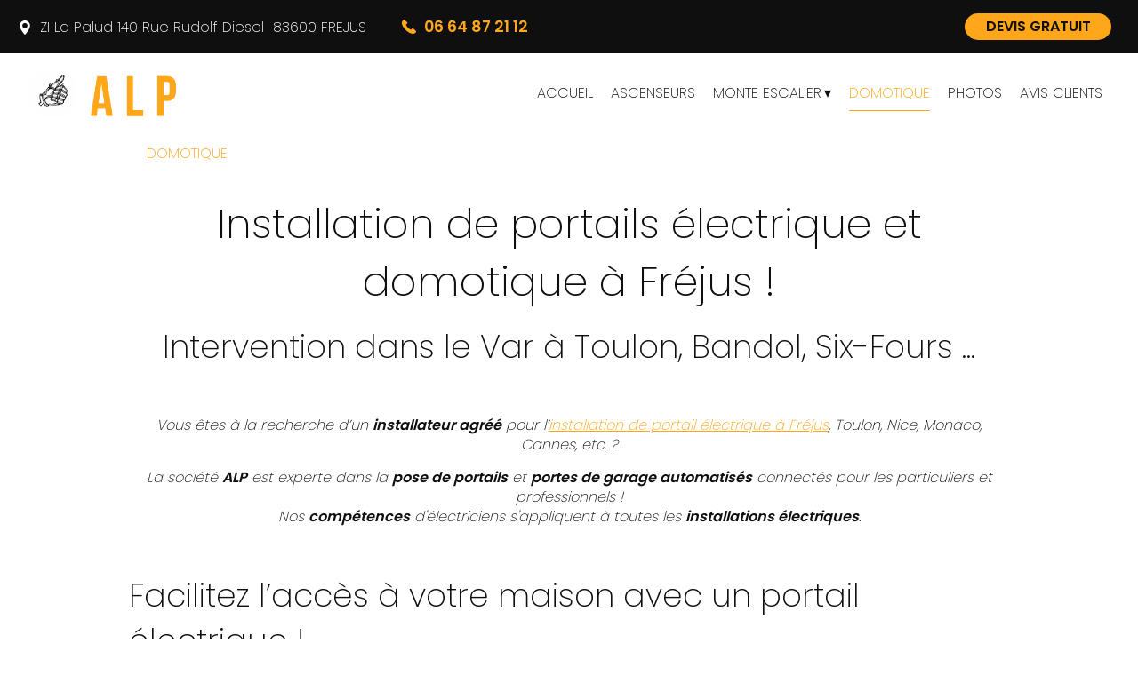

--- FILE ---
content_type: text/html; charset=utf-8
request_url: https://www.alp-ascenseur.fr/installations-domotiques/
body_size: 9167
content:
<!DOCTYPE html> 
<html lang="fr">
<head>
<title>Installation portail &eacute;lectrique &agrave; Fr&eacute;jus, Domotique - Toulon 83</title>
<meta charset="UTF-8" >
<meta name="description" content="Installation de domotique et de portail électrique à Fréjus. ALP, entreprise avec 10 ans d'expérience, vous accompagne pour vos travaux de domotique dans le sud Est : 83, 06 et Monaco." >
<meta name="keywords" content=" ALP - Ascenseur, Portail et Domotique , FREJUS" >
<meta property="og:url"           content="https://www.alp-ascenseur.fr/installations-domotiques/" >
<meta property="og:type"          content="website" >
<meta property="og:title"         content="Installation portail &eacute;lectrique &agrave; Fr&eacute;jus, Domotique - Toulon 83" >
<meta property="og:description"   content="Installation de domotique et de portail électrique à Fréjus. ALP, entreprise avec 10 ans d'expérience, vous accompagne pour vos travaux de domotique dans le sud Est : 83, 06 et Monaco." >
<meta name="robots" content="index, follow, All" >
<link rel='canonical' href='https://www.alp-ascenseur.fr/installations-domotiques/' > 
<meta name="viewport" content="width=device-width, initial-scale=1.0">
<link rel="icon" type="image/png" href="/images/professionnel/219465/favicon.png">
<link rel="apple-touch-icon" href="/images/professionnel/219465/favicon.png">
<meta name="author" content="Ludovic Proto" >
<script src="https://cdnjs.cloudflare.com/ajax/libs/jquery/3.6.3/jquery.min.js" integrity="sha512-STof4xm1wgkfm7heWqFJVn58Hm3EtS31XFaagaa8VMReCXAkQnJZ+jEy8PCC/iT18dFy95WcExNHFTqLyp72eQ==" crossorigin="anonymous" referrerpolicy="no-referrer"></script>
<script src='/javascripts/wow.min.js'></script>
<script src="/javascripts/customv3.js?v=20251205"></script>
<script src="/javascripts/trackingMA.js"></script>
<script src="/javascripts/formByStep.js"></script>
<script src="/javascripts/adressAutoComplete.js"></script>
<script>
var delais = 5000;	//Temps d'espacement entre les effets en millisecondes	
var time = 2000;   //Temps d'execution de l'effet en milliseconde
</script>
<script type="application/ld+json"> { "@context" : "http://schema.org", "@type" :"LocalBusiness","name" : "ALP - Ascenseur, Portail et Domotique ","image" : "https://www.alp-ascenseur.fr/images/logo/logo-219465.png ","telephone" : "0664872112 ","priceRange" : "$$$","address" : { "@type" : "PostalAddress", "streetAddress" : "ZI La Palud", "addressLocality" : "FREJUS", "postalCode" : "83600" }} </script><script>

            $(function(){

                $('#menuDeroulant a').click(function(){ 
                if($(this).attr('title') == 'Références' || $(this).attr('title') == 'RéaliAfficherNoteProAfficherNoteProons') {

                    return true;}

              });
          });
        </script>
<link rel="stylesheet" href="https://cdnjs.cloudflare.com/ajax/libs/twitter-bootstrap/4.0.0/css/bootstrap.min.css" type="text/css" >
<link rel="stylesheet" href="/images/professionnel/219465/Selonnet2021.css" type="text/css"  media="screen  and (min-width: 992px) " >
<style>
body {font-size: 16px;}
</style>
<link rel="stylesheet" href="/stylecouleur-219465.css" type="text/css"  media="screen">
<!-- jQuery (necessary for Bootstrap's JavaScript plugins) -->
<script src="https://cdn.jsdelivr.net/npm/@popperjs/core@2.11.6/dist/umd/popper.min.js" integrity="sha384-oBqDVmMz9ATKxIep9tiCxS/Z9fNfEXiDAYTujMAeBAsjFuCZSmKbSSUnQlmh/jp3" crossorigin="anonymous"></script>
<script src="https://cdn.jsdelivr.net/npm/bootstrap@5.2.3/dist/js/bootstrap.min.js" integrity="sha384-cuYeSxntonz0PPNlHhBs68uyIAVpIIOZZ5JqeqvYYIcEL727kskC66kF92t6Xl2V" crossorigin="anonymous"></script>
<script src="/javascripts/dynMenuv2.js?v=20160406"></script>
<meta name="google-site-verification" content="Zgh7vm1xwQ-Sj8EFOJXhq7cKVwQZ3JfwSYUjYhcvX-o" />
<link rel="stylesheet" href="/css/minpro/min-www.alp-ascenseur.fr.css?v=2026012" type="text/css" media="screen" >
</head>
<body>


<div id="debut_site_contenu">
</div>

<div id="site_contenu">
            <div id="site_page_image1"></div><div id="site_page_image2"></div>
<div id="site_entete">
<div id=menuBt><div id=burger></div></div>
<div id=divMenuDeroulant>
 <ul id=menuDeroulant></ul>
</div><!-- divMenuDeroulant -->
<img onclick="location.href='https://www.alp-ascenseur.fr'"  class="imagelogo logomobile" src="/images/logo_mobile/logo-219465.png" alt=" Portail et Domotique Puget-sur-Argens Draguignan Fréjus Sainte-Maxime" width="300" height="160"><div class="vcard" id="site_nom">
<div id="site_logo">
<a  href="https://www.alp-ascenseur.fr" title="ALP - Ascenseur, Portail et Domotique"><span class="fn" > Portail et Domotique Puget-sur-Argens Draguignan Fréjus Sainte-Maxime</span></a>
</div> <!-- site_logo -->
<div id="site_bandeau">
</div> <!-- site_bandeau -->
<div id="site_bandeau2">
</div> <!-- site_bandeau2 -->
<div id="liendevis">
<button class="boutonaction" style="border-style: none;" onclick="location.href='/mon-devis.html'" title="DEVIS GRATUIT">DEVIS GRATUIT</button>
</div><!-- liendevis -->
<div class="adr" id="site_adresse" >
<span class="adresse"><span class="street-address" >
ZI La Palud</span>
<span class="extended-address">140 Rue Rudolf Diesel</span>
</span>
<span class="ville">
<span class="postal-code" >83600</span> <span class="locality" >FREJUS</span>
</span>
<span class="ville_mobile">
<span class="locality" >FREJUS</span>
</span>
<div id="numerotelephone">
<div id="numerotelephone_mobile"><span data-proid="219465" onclick="location.href='tel:0664872112'" ></span></div>
<span class="tel clicktocall" onclick="location.href='tel:0664872112'">
<span class="picto" >T&eacute;l : </span><span class='linknepassuivre'>06 64 87 21 12</span>
</span>
</div> <!-- numerotelephone -->
<span id="contact_mobile" style="cursor: pointer;" class="validerformulaire"   onclick="location.href='/mon-devis.html'" title="DEVIS GRATUIT"></span>
</div> <!-- site_adresse -->

</div> <!-- site_nom -->
</div> <!-- site_entete -->

        <div id="site_menu_page">
<ul id='menuDeroulant4' class='menuDeroulantHorizontal'><li class="lien_0_menu"><span   ><a  class="inactif"   href="/"   title="Aller Accueil" accesskey="1"  ><span class="pictomenu"></span><span class="textemenu" >Accueil</span></a></span></li>
<li class="lien_1_menu"><span   ><a  class="inactif"   href="/pose-ascenseur-prive/"   title="ASCENSEURS"   ><span class="pictomenu"></span><span class="textemenu" >ASCENSEURS</span></a></span></li>
<li class="lien_2_menu"><span   ><a  class="inactif mderoulant"   href="/pose-monte-escalier/"   title="MONTE ESCALIER"   ><span class="pictomenu"></span><span class="textemenu" >MONTE ESCALIER</span></a></span><ul><li><button style="border: none; outline: none;" title="Voir" onclick="window.location.href='/article-avantages-d-un-monte-escalier.219465.31390.html'">Avantages d'un monte-escalier</button></li><li><button style="border: none; outline: none;" title="Voir" onclick="window.location.href='/article-combien-ca-coute.219465.31389.html'">Combien ça coûte ?</button></li><li><button style="border: none; outline: none;" title="Voir" onclick="window.location.href='/article-vos-garanties.219465.31391.html'">Vos garanties</button></li><li><button style="border: none; outline: none;" title="Voir" onclick="window.location.href='/article-contrat-d-entretien.219465.28900.html'">Contrat d'entretien</button></li></ul></li>
<li id="current" class="lien_3_menu"><span  ><a  class="actif"    href="/installations-domotiques/"   title="DOMOTIQUE" accesskey="7"  ><span class="pictomenu"></span><span class="textemenu" >DOMOTIQUE</span></a></span></li>
<li class="lien_4_menu"><span   ><a  class="inactif"   href="/albums.html"   title="PHOTOS" accesskey="7"  ><span class="pictomenu"></span><span class="textemenu" >PHOTOS</span></a></span></li>
<li class="lien_5_menu"><span   ><a  class="inactif"   href="/avis.html"   title="AVIS CLIENTS" accesskey="7"  ><span class="pictomenu"></span><span class="textemenu" >AVIS CLIENTS</span></a></span></li>
</ul>
</div>
<script>$(window).on('load', function() { initMenu('4'); });</script>
        <div id="debut_site_page">
    </div>
    <div id="site_page" >

        
        
        <div id="fil_ariane"  itemscope itemtype="https://schema.org/BreadcrumbList">
         <span itemprop="itemListElement" itemscope itemtype="https://schema.org/ListItem">
                    <span>
                    <span itemprop="name">DOMOTIQUE</span>
                    </span>
                    <meta itemprop="position" content="1" >
    </span>

</div>
        
        <div id="site_page_texte">
                                                                                                                                        <h1 style="text-align: center;">Installation de portails &eacute;lectrique et domotique &agrave; Fr&eacute;jus !</h1>
<h2 style="text-align: center;">Intervention dans le Var &agrave; Toulon, Bandol, Six-Fours ...</h2>
<p style="text-align: center;">&nbsp;</p>
<p style="text-align: center;"><em>Vous &ecirc;tes &agrave; la recherche d&rsquo;un <strong>installateur agr&eacute;&eacute;</strong> pour l&rsquo;<a class="img-fluid" href="/">installation de portail &eacute;lectrique &agrave; Fr&eacute;jus</a>, Toulon, Nice, Monaco, Cannes, etc. ? </em></p>
<p style="text-align: center;"><em>La soci&eacute;t&eacute; <strong>ALP</strong> est experte dans la <strong>pose de portails</strong> et <strong>portes de garage automatis&eacute;s</strong> connect&eacute;s pour les particuliers&nbsp;et professionnels ! <br />Nos <strong>comp&eacute;tences</strong> d'&eacute;lectriciens s'appliquent &agrave; toutes les <strong>installations&nbsp;&eacute;lectriques</strong>.</em></p>
<p>&nbsp;</p>
<h2>Facilitez l&rsquo;acc&egrave;s &agrave; votre maison avec un portail &eacute;lectrique !</h2>
<p>Pratique et confortable, un<strong> portail motoris&eacute;</strong> est un v&eacute;ritable plus dans votre vie quotidienne mais aussi un moyen de <strong>valoriser votre maison</strong> avec des syst&egrave;mes de s&eacute;curit&eacute;. &Agrave; l&rsquo;abri du froid et de la pluie, vous pouvez ainsi <strong>commander</strong> son <strong>ouverture</strong> et sa<strong> fermeture automatique</strong> sans sortir de votre v&eacute;hicule. Gr&acirc;ce au recours &agrave; la <strong>domotique</strong>, vous pouvez aussi <strong>commander les acc&egrave;s</strong> &agrave; votre propri&eacute;t&eacute; depuis votre t&eacute;l&eacute;phone (ou t&eacute;l&eacute;commande). Plus simple, l'<strong>automatisme de portail</strong> (portail et cl&ocirc;ture) rendra votre maison plus accessible !</p>
<p>Avec l'ajout de <strong>syst&egrave;mes d'alarmes</strong> (interphones, vid&eacute;o surveillance), vous b&eacute;n&eacute;ficiez d'un meilleur <strong>contr&ocirc;le d'acc&egrave;s</strong> &agrave; votre domicile ou vos entrep&ocirc;ts. En plus de la <strong>mise en service</strong>, nous nous occupons du <strong>d&eacute;pannage</strong> de vos &eacute;quipements &eacute;lectriques pour garantir le <strong>bon fonctionnement</strong>.</p>
<p>&nbsp;</p>
<p style="text-align: center;"><a class="btn wow flash" href="/mon-devis.html" data-wow-delay="3s">Demandez un devis gratuit</a></p>
<p>&nbsp;</p>
<p>&nbsp;</p>
<h2>Comment installer votre portail &eacute;lectrique ?</h2>
<p>Comment <strong>poser un portail</strong> aluminium? L'<strong>automatisation de portail</strong> est une solution simple pour <strong>poser un portail</strong> ou d&rsquo;une <strong>porte de garage &eacute;lectrique</strong> et d&rsquo;&eacute;quiper votre fermeture actuelle d&rsquo;un <strong>syst&egrave;me motoris&eacute;</strong>. Il peut s&rsquo;agir d&rsquo;un bras m&eacute;canique, des volets battants ou d&rsquo;un v&eacute;rin &agrave; installer le ou les battants. Mais, il n&rsquo;est pas toujours possible de <strong>motoriser un portail existant</strong>. Il s&rsquo;agit alors d&rsquo;une v&eacute;ritable opportunit&eacute; de poser une <strong>motorisation portail coulissant</strong>, une <strong>motorisation volets</strong> ou une porte neuve et moderne pour embellir votre maison. Dans ce cas, une grande vari&eacute;t&eacute; de marques et de produits existent pour choisir son <strong>portail</strong> : dimensions <strong>standards</strong> ou portail <strong>sur-mesure</strong>, simples ou double battants, portail coulissant, mat&eacute;riaux (portail PVC, portail en fer, portail bois, portail en fer forg&eacute;, portail Alu ou portail acier). Vous trouverez forc&eacute;ment le <strong>mod&egrave;le qui conviendra</strong> &agrave; votre maison pour <strong>automatiser</strong> votre cl&ocirc;ture (cl&ocirc;ture aluminium, cl&ocirc;ture bois). <strong>ALP</strong> peut &eacute;galement r&eacute;aliser la <strong>pose de fen&ecirc;tres</strong>, store de v&eacute;randa, <strong>visiophone</strong>, <strong>digicode</strong>, alarme maison et <strong>interphone vid&eacute;o</strong> pour une maison intelligente et plus s&ucirc;re.</p>
<p>Nos comp&eacute;tences nous permette de vous accompagner pour l&rsquo;<a class="img-fluid" href="/pose-ascenseur-prive/"><span style="text-decoration: underline;">installation d&rsquo;ascenseur priv&eacute; &agrave; Toulon</span></a> ainsi que l&rsquo;<a class="img-fluid" href="/pose-monte-escalier/"><span style="text-decoration: underline;">installation de mont&eacute; escalier &agrave; Fr&eacute;jus</span></a> et dans le <strong>Var</strong>, les <strong>Alpes maritimes</strong> et &agrave;<strong> Monaco</strong>.</p>
<p>&nbsp;</p>
<p>&nbsp;</p>
<h2>Pourquoi faire appel &agrave; ALP pour la motorisation de porte de garage ou de portail automatique ?</h2>
<p>Apr&egrave;s avoir &eacute;tudi&eacute; vos <strong>besoins</strong> et <strong>votre projet</strong>, nous vous <strong>conseillerons</strong> dans le choix du meilleur <strong>syst&egrave;me de motorisation</strong> de votre <strong>portail</strong> ou de votre <strong>porte de garage</strong>. Pour <strong>installer un portail</strong>, nous nous fournissons aupr&egrave;s des plus <strong>grandes marques</strong> du secteur (Somfy) dont la production a fait la preuve de leurs<strong> fiabilit&eacute;s</strong> et de leurs <strong>solidit&eacute;</strong>. Notre entreprise compte plus de <strong>13 ans de m&eacute;tier</strong> et un capital social de 100 000&euro;. <strong>ALP</strong> dispose du <strong>savoir-faire</strong> et de l&rsquo;<strong>exp&eacute;rience</strong> pour intervenir dans tous les cas de figure. Nous pouvons &eacute;galement nous charge de l&rsquo;<strong>activation</strong> et le <strong>param&eacute;trage de votre syst&egrave;me domotique</strong> afin de pouvoir <strong>contr&ocirc;ler &agrave; distance</strong> votre portail ou votre porte de garage.</p>
<p><em>&nbsp;</em></p>
<p><em>Vous souhaitez conna&icirc;tre le <strong>tarif d&rsquo;un portail &eacute;lectrique</strong> ou d&rsquo;une <strong>porte de garage motoris&eacute;e</strong> ? <a class="img-fluid" href="/mon-devis.html">Contactez-nous</a> et recevez un <strong>devis gratuit sous 48 h</strong> pour vos travaux d'installation &eacute;lectrique et de remise aux normes (courant fort, courant faible) !</em></p>
<p><em>&nbsp;</em></p>
<p>&nbsp;</p>
                                        
                    
                    <div id="miniature2" style="margin: 2px">
                        <div class="gallery_item bloc_img_fils">
                                    <a href="/images/photo/219465/realisation58443.jpg" rel="lightbox nofollow"
                       title="Portails alu garanties 20ans" style="text-decoration: none;"
                       data-size="800x597">
                                                <img src="/images/photo/219465/realisation58443.jpg" class="gallery_img"
                             alt="Portails alu garanties 20ans" >
                    </a>
                                </div>
                                <div class="gallery_item bloc_img_fils">
                                    <a href="/images/photo/219465/realisation58444.jpg" rel="lightbox nofollow"
                       title="Portails alu garanties 20ans" style="text-decoration: none;"
                       data-size="667x500">
                                                <img src="/images/photo/219465/realisation58444.jpg" class="gallery_img"
                             alt="Portails alu garanties 20ans" >
                    </a>
                                </div>
                                <div class="gallery_item bloc_img_fils">
                                    <a href="/images/photo/219465/realisation58445.jpg" rel="lightbox nofollow"
                       title="Portails alu garanties 20ans" style="text-decoration: none;"
                       data-size="667x500">
                                                <img src="/images/photo/219465/realisation58445.jpg" class="gallery_img"
                             alt="Portails alu garanties 20ans" >
                    </a>
                                </div>
                                <div class="gallery_item bloc_img_fils">
                                    <a href="/images/photo/219465/realisation58446.jpg" rel="lightbox nofollow"
                       title="Portails alu garanties 20ans" style="text-decoration: none;"
                       data-size="800x597">
                                                <img src="/images/photo/219465/realisation58446.jpg" class="gallery_img"
                             alt="Portails alu garanties 20ans" >
                    </a>
                                </div>
                                <div class="gallery_item bloc_img_fils">
                                    <a href="/images/photo/219465/realisation58447.jpg" rel="lightbox nofollow"
                       title="Portails alu garanties 20ans" style="text-decoration: none;"
                       data-size="667x500">
                                                <img src="/images/photo/219465/realisation58447.jpg" class="gallery_img"
                             alt="Portails alu garanties 20ans" >
                    </a>
                                </div>
                                <div class="gallery_item bloc_img_fils">
                                    <a href="/images/photo/219465/realisation58448.jpg" rel="lightbox nofollow"
                       title="Portails alu garanties 20ans" style="text-decoration: none;"
                       data-size="800x597">
                                                <img src="/images/photo/219465/realisation58448.jpg" class="gallery_img"
                             alt="Portails alu garanties 20ans" >
                    </a>
                                </div>
                                <div class="gallery_item bloc_img_fils">
                                    <a href="/images/photo/219465/realisation58449.jpg" rel="lightbox nofollow"
                       title="Portails alu garanties 20ans" style="text-decoration: none;"
                       data-size="800x597">
                                                <img src="/images/photo/219465/realisation58449.jpg" class="gallery_img"
                             alt="Portails alu garanties 20ans" >
                    </a>
                                </div>
                                <div class="gallery_item bloc_img_fils">
                                    <a href="/images/photo/219465/realisation58450.jpg" rel="lightbox nofollow"
                       title="Portails alu garanties 20ans" style="text-decoration: none;"
                       data-size="800x597">
                                                <img src="/images/photo/219465/realisation58450.jpg" class="gallery_img"
                             alt="Portails alu garanties 20ans" >
                    </a>
                                </div>
                                <div class="gallery_item bloc_img_fils">
                                    <a href="/images/photo/219465/realisation85678.JPG" rel="lightbox nofollow"
                       title="PORTILLON PORTAIL" style="text-decoration: none;"
                       data-size="1024x768">
                                                <img src="/images/photo/219465/realisation85678.JPG" class="gallery_img"
                             alt="PORTILLON PORTAIL" >
                    </a>
                                </div>
            </div>
<div style='clear: both;'></div>
<script src='/javascripts/photoswipe.min.js' async></script>
<link rel="stylesheet" href="/css/photoswipe/default-skin/photoswipe.css"/>
<div class="pswp" tabindex="-1" role="dialog" aria-hidden="true">
    <div class="pswp__bg"></div>
    <div class="pswp__scroll-wrap">

        <!-- Container that holds slides. 
            PhotoSwipe keeps only 3 of them in the DOM to save memory.
            Don't modify these 3 pswp__item elements, data is added later on. -->
        <div class="pswp__container">
            <div class="pswp__item"></div>
            <div class="pswp__item"></div>
            <div class="pswp__item"></div>
        </div>

        <!-- Default (PhotoSwipeUI_Default) interface on top of sliding area. Can be changed. -->
        <div class="pswp__ui pswp__ui--hidden">

            <div class="pswp__top-bar">

                <!--  Controls are self-explanatory. Order can be changed. -->

                <div class="pswp__counter"></div>

                <button class="pswp__button pswp__button--close" title="Fermer (Esc)"></button>

                <button class="pswp__button pswp__button--share" title="Partager"></button>

                <button class="pswp__button pswp__button--fs" title="Plein écran"></button>

                <button class="pswp__button pswp__button--zoom" title="Zoom"></button>

                <!-- Preloader demo http://codepen.io/dimsemenov/pen/yyBWoR -->
                <!-- element will get class pswp__preloader--active when preloader is running -->
                <div class="pswp__preloader">
                    <div class="pswp__preloader__icn">
                        <div class="pswp__preloader__cut">
                            <div class="pswp__preloader__donut"></div>
                        </div>
                    </div>
                </div>
            </div>

            <div class="pswp__share-modal pswp__share-modal--hidden pswp__single-tap">
                <div class="pswp__share-tooltip"></div>
            </div>

            <button class="pswp__button pswp__button--arrow--left" title="Précédent">
            </button>

            <button class="pswp__button pswp__button--arrow--right" title="Suivant">
            </button>

            <div class="pswp__caption">
                <div class="pswp__caption__center"></div>
            </div>

        </div>

    </div>
</div>
<script type="text/javascript">
    
    var initPhotoSwipeFromDOM = function(gallerySelector) {

        // parse slide data (url, title, size ...) from DOM elements 
        // (children of gallerySelector)
        var parseThumbnailElements = function(el) {
            var thumbElements = el.childNodes,
                    numNodes = thumbElements.length,
                    items = [],
                    figureEl,
                    linkEl,
                    size,
                    item;
            
            for(var i = 0; i < numNodes; i++) {
                figureEl = thumbElements[i]; // <figure> element

                // include only element nodes 
                if(figureEl.nodeType !== 1) {
                    continue;
                }

                linkEl = figureEl.children[0]; // <a> element

                if(linkEl.getAttribute('data-size') == null)
                    continue;
                size = linkEl.getAttribute('data-size').split('x');

                // create slide object
                item = {
                    src: linkEl.getAttribute('href'),
                    w: parseInt(size[0], 10),
                    h: parseInt(size[1], 10)
                };

                item.title = linkEl.getAttribute('title');

                if(linkEl.children.length > 0) {
                    // <img> thumbnail element, retrieving thumbnail url
                    item.msrc = linkEl.children[0].getAttribute('src');
                }

                item.el = figureEl; // save link to element for getThumbBoundsFn
                items.push(item);

            }
            return items;

        };

        // find nearest parent element
        var closest = function closest(el, fn) {
            return el && ( fn(el) ? el : closest(el.parentNode, fn) );
        };

        // triggers when user clicks on thumbnail
        var onThumbnailsClick = function(e) {
            e = e || window.event;
            e.preventDefault ? e.preventDefault() : e.returnValue = false;

            var eTarget = e.target || e.srcElement;
            var childUrl = eTarget.getAttribute('data-childurl');
            if(childUrl!= null || jQuery(eTarget).attr('href')!= undefined){
                window.location.href = childUrl!= null?childUrl:jQuery(eTarget).attr('href');
                return;
            }
            // find root element of slide
            var clickedListItem = closest(eTarget, function(el) {
                return (el.tagName && el.tagName.toUpperCase() === 'DIV');
            });

            if(!clickedListItem) {
                return;
            }

            // find index of clicked item by looping through all child nodes
            // alternatively, you may define index via data- attribute
            var clickedGallery = clickedListItem.parentNode,
                    childNodes = clickedListItem.parentNode.childNodes,
                    numChildNodes = childNodes.length,
                    nodeIndex = 0,
                    index;

            for (var i = 0; i < numChildNodes; i++) {
                ;
                if(childNodes[i].nodeType !== 1 || jQuery(childNodes[i]).hasClass('bloc_img_pere')) {
                    continue;
                }

                if(childNodes[i] === clickedListItem) {
                    index = nodeIndex;
                    break;
                }
                nodeIndex++;
            }



            if(index >= 0) {
                // open PhotoSwipe if valid index found
                openPhotoSwipe( index, clickedGallery );
            }
            return false;
        };

        // parse picture index and gallery index from URL (#&pid=1&gid=2)
        var photoswipeParseHash = function() {
            var hash = window.location.hash.substring(1),
                    params = {};

            if(hash.length < 5) {
                return params;
            }

            var vars = hash.split('&');
            for (var i = 0; i < vars.length; i++) {
                if(!vars[i]) {
                    continue;
                }
                var pair = vars[i].split('=');
                if(pair.length < 2) {
                    continue;
                }
                params[pair[0]] = pair[1];
            }

            if(params.gid) {
                params.gid = parseInt(params.gid, 10);
            }

            return params;
        };

        var openPhotoSwipe = function(index, galleryElement, disableAnimation, fromURL) {
            var pswpElement = document.querySelectorAll('.pswp')[0],
                    gallery,
                    options,
                    items;

            items = parseThumbnailElements(galleryElement);

            // define options (if needed)
            options = {

                // define gallery index (for URL)
                galleryUID: galleryElement.getAttribute('data-pswp-uid'),

                getThumbBoundsFn: function(index) {
                    // See Options -> getThumbBoundsFn section of documentation for more info
                    var thumbnail = items[index].el.getElementsByTagName('img')[0], // find thumbnail
                            pageYScroll = window.pageYOffset || document.documentElement.scrollTop,
                            rect = thumbnail.getBoundingClientRect();

                    return {x:rect.left, y:rect.top + pageYScroll, w:rect.width};
                }

            };

            // PhotoSwipe opened from URL
            if(fromURL) {
                if(options.galleryPIDs) {
                    // parse real index when custom PIDs are used 
                    // http://photoswipe.com/documentation/faq.html#custom-pid-in-url
                    for(var j = 0; j < items.length; j++) {
                        if(items[j].pid == index) {
                            options.index = j;
                            break;
                        }
                    }
                } else {
                    // in URL indexes start from 1
                    options.index = parseInt(index, 10) - 1;
                }
            } else {
                options.index = parseInt(index, 10);
            }

            // exit if index not found
            if( isNaN(options.index) ) {
                return;
            }

            if(disableAnimation) {
                options.showAnimationDuration = 0;
            }
            // Pass data to PhotoSwipe and initialize it
            gallery = new PhotoSwipe( pswpElement, PhotoSwipeUI_Default, items, options);
            gallery.init();
        };

        // loop through all gallery elements and bind events
        var galleryElements = document.querySelectorAll( gallerySelector );

        for(var i = 0, l = galleryElements.length; i < l; i++) {
            galleryElements[i].setAttribute('data-pswp-uid', i+1);
            galleryElements[i].onclick = onThumbnailsClick;
        }

        // Parse URL and open gallery if it contains #&pid=3&gid=1
        var hashData = photoswipeParseHash();
        if(hashData.pid && hashData.gid) {
            openPhotoSwipe( hashData.pid ,  galleryElements[ hashData.gid - 1 ], true, true );
        }
    };

    
    // execute above function
    initPhotoSwipeFromDOM('#miniature2');
</script><script>
    document.addEventListener('DOMContentLoaded', function() {
        if (window.innerWidth >= 992) {
            const grid = document.getElementById('miniature2');
            const items = document.getElementsByClassName('gallery_item').length;

            if (items < 5) {
                grid.style.gridTemplateColumns = 'repeat(' + items + ', 1fr)';
                grid.style.justifyContent = 'center';
            } else {
                grid.style.gridTemplateColumns = 'repeat(5, 1fr)';
            }
        }
    });
</script>
                                    
                
                            </div><!-- site_page_texte -->

            
        
                    <div class="mb-5 container">
                <p class="mb-2 font-14 d-flex justify-content-center">A découvrir aussi :</p>
                    <div class="link-container text-left">
                                                    <small> <a class="lieninterne m-1" href="/article-certifications.219465.31388.html"
                                       title="certifications">Certifications</a> </small>
                                                    <small> <a class="lieninterne m-1" href="/article-notre-mission.219465.31392.html"
                                       title="notre mission ">Notre mission</a> </small>
                                            </div>
            </div>
        
    </div> <!-- site_page   -->

    <div id="fin_site_page">

            </div>
            <button class="scroll-to-top" title='Remonter vers le haut'></button>
<div id="site_bas_page">

<div class="article article_pdp inline"><div class="left"><div class="content"><p><b>ALP - Ascenseur, Portail et Domotique</b>  - ZI La Palud 140 Rue Rudolf Diesel 83600 FREJUS  - <button  class="linknepassuivre" onclick="window.location.href='tel:0664872112'" >06 64 87 21 12</button> - <button  class="linknepassuivre" onclick="window.location.href='/envoyer-email.html'" >alp.ascenseur@gmail.com</button></p><p class="boutons"><button class="boutonbaspage validerformulaire"  onclick="window.location.href='/mon-devis.html'">DEVIS GRATUIT</button></p><p class="reseaux"><span  class="ajoutfacebook" ><img onclick="window.location.href='https://www.facebook.com/alpelevateur/'" src="/images/icone-face.png" alt="Page Facebook"   title="Voir notre page Facebook" ></span></p></div></div></div><div class="mb-4 mx-4" id="piedpage-lien-article" style="display: grid; gap: 5px;"><small><a href="/article-questions-frequentes.219465.31387.html">Questions fréquentes</a></small><small><a href="/article-certifications.219465.31388.html">Certifications</a></small><small><a href="/article-avantages-d-un-monte-escalier.219465.31390.html">Avantages d'un monte-escalier</a></small><small><a href="/article-notre-mission.219465.31392.html">Notre mission </a></small></div><style>
        #piedpage-lien-article {
            grid-template-columns: repeat(4, 1fr);
        }
    @media (max-width: 768px) {
        #piedpage-lien-article {
            grid-template-columns: 1fr;
        }
    }
</style>
<div class="lienstandard">
 <a href="/info-legales.html" title="Mentions l&eacute;gales et confidentialit&eacute;" accesskey="2" >Mentions l&eacute;gales et confidentialit&eacute;</a> 
 <button class="linknepassuivre" onclick="location.href='https://www.meilleur-artisan.com/docs/interfaceadmin.php'"  title="Gestion site internet" > Admin</button> 
 <a href="/plan-du-site.html" title="Plan du site" accesskey="3" >Sommaire</a>
</div></div><!-- baspage-->
<script>
new WOW().init();
</script>


    <noscript>
        <!-- <link rel="stylesheet" href="https://ajax.aspnetcdn.com/ajax/bootstrap/4.0.0/css/bootstrap.min.css"> -->
        <!-- <link rel="stylesheet" href="https://cdnjs.cloudflare.com/ajax/libs/twitter-bootstrap/4.0.0/css/bootstrap.min.css">--> 
        <!-- <link rel="stylesheet" href="/css/swiper.min.css"/> -->
        <link rel="stylesheet" href="/css/animate.min.css">
        <!--<link rel="stylesheet" href="/css/photoswipe/default-skin/photoswipe.css">-->
    </noscript>
    <script>
    function loadStyleSheet(src) {
        if (document.createStyleSheet) {
            document.createStyleSheet(src);
        } else {
            $("head").append($("<link rel='stylesheet' href='" + src + "' type='text/css' media='screen' >"));
        }
    };

    $(window).on("load", function () {
        // loadStyleSheet("/css/swiper.min.css");
        loadStyleSheet("/css/animate.min.css");
        //loadStyleSheet("/css/photoswipe/default-skin/photoswipe.css");
        //loadStyleSheet("https://ajax.aspnetcdn.com/ajax/bootstrap/4.0.0/css/bootstrap.min.css");
        //loadStyleSheet("https://cdnjs.cloudflare.com/ajax/libs/twitter-bootstrap/4.0.0/css/bootstrap.min.css");
    });
    </script>

    </div> <!-- site_contenu-->
<style>
    .link-container {
        display: grid;
        grid-template-columns: repeat(4, 1fr);
        gap: 10px;
        text-align: center;
    }

    @media (max-width: 768px) {
        .link-container {
            grid-template-columns: 1fr;
        }
    }
</style>

<div id="fin_site_contenu">
</div>


</body>
</html>


--- FILE ---
content_type: text/css
request_url: https://www.alp-ascenseur.fr/images/professionnel/219465/Selonnet2021.css
body_size: 3912
content:
body {
    background-image: url(image3.jpg);
    background-repeat: repeat-x;
    margin: 0;
    padding: 0;
}

/* .image10, .image9 {
    background-image: url(image9.jpg);
    background-repeat: no-repeat;
    background-position: center center;
    background-size: cover;
}

.image10 {
    background-image: url(image10.jpg)
}

.image10>.article, .image9>.article {
    margin: 20px auto!important;
    padding: 20px!important;
    min-width: 990px!important;
    width: 75%!important;
    float: none!important;
    color: #fff!important;
} */

#site_contenu {
    position: relative;
    width: 100%;
    min-width: 1020px;
    text-align: left;
    margin: 0;
    padding: 0;
}

#site_entete {
    position: fixed;
    height: 160px;
    width: 100%;
    min-width: 1020px;
    margin: 0;
    padding: 0;
    z-index: 20;
    top: 0;
    transition:all 0.5s ease-in-out    ;
    -webkit-transition:all 0.5s ease-in-out    ;
    -moz-transition:all 0.5s ease-in-out    ;
    -ms-transition:all 0.5s ease-in-out    ;
    -o-transition:all 0.5s ease-in-out    ;
}

#site_entete.contenuproaccueil, #site_menu_page.contenuproaccueil {
    background-color:transparent!important;  
}

/* #baseline {
    display: block!important;
    position: absolute;
    z-index: 1;
    top: 0;
    left: 0;
    height: 60px;
    line-height: 60px;
    padding-left: 30px;
    color: inherit;
} */


#site_page {
    margin-top:160px;
    position: relative;
    width: 100%;
    padding: 0
}

/*calage diapo sous menu*/
#site_page.pageproaccueil {
    margin-top:60px!important;
}

#fil_ariane {
    position: relative;
    margin-left: auto;
    margin-right: auto;
    min-width: 990px;
    width: 75%;
    float: none!important;
    padding: 0 20px;
    height: 30px;
    line-height: 30px
}

#fil_ariane a {
    color: #888;
    padding: 0 5px
}

#site_bas_page {
    clear: both;
    position: relative;
    left: 0;
    text-align: center;
    padding: 20px 0;
}

#site_nom {
    position: absolute;
    width: 100%
}

/*positionnement logo*/
#site_logo {
    position: absolute;
    left: 30px;
    top: 60px;
    text-align: center;
    z-index: 90;
    padding: 0
}

#site_logo a {
    display: inline-block;
    width: 360px;
    height: 90px;
    background-image: url(image2.png);
    background-repeat: no-repeat;
    background-position: 0 0;
    background-size:contain;
    text-indent: -5000px;
    z-index:110;
    transition:all 0.5s ease-in-out;
    -webkit-transition:all 0.5s ease-in-out;
    -moz-transition:all 0.5s ease-in-out;
    -ms-transition:all 0.5s ease-in-out;
    -o-transition:all 0.5s ease-in-out;
}

#site_logo  a.contenuproaccueil {
    height: 150px!important;
    background-image: url(image4.png);
}
/***/

#site_bandeau {
    position: relative;
    top: 150px;
    left: 0;
    z-index: 99
}

.swiper-pagination-bullet {
    width:12px!important;
    height:12px!important;
}

#site_page_texte #diapo-news {
    width: 990px;
    margin: 0 auto
}

#liste_images {
    width: 100%;
    margin: 0 auto
}

#lien_entete {
    position: absolute;
    top: 0;
    left: 840px;
    height: 50px;
    line-height: 50px;
    font-weight: 500;
    background-color: transparent;
    white-space: nowrap;
    width: auto;
    margin-left: 50px
}

#lien_entete span {
    display: inline-block
}

#lien_entete a {
    line-height: 50px;
    z-index: 101
}

#lien_entete img {
    border: none;
    padding: 12px 5px 0 5px;
    z-index: 101;
    width: 26px;
    height: 26px
}

#site_traduction {
    position: fixed;
    top: 200px;
    right: 0;
    width: 40px;
    white-space: nowrap;
    width: auto
}

#site_traduction form {
    display: inline-block
}

#site_traduction form p input[type=image] {
    float: left;
    padding: 5px;
    z-index: 901;
    width: 30px;
    height: 30px
}

/*Positionnement zone adresse et telephone*/

#site_adresse {
    position: absolute;
    top: 0;
    padding-left:20px;
    height: 60px;
    width: 100%;
    line-height: 60px;
    background-color: transparent;
    z-index: 0;
    /* box-sizing: border-box;
    text-align: right;
    padding-right: 220px;
    background-image: url(image1.png);
    background-repeat: no-repeat;
    background-position: 30px center */
}

#site_adresse .adresse::before {
    mask-image: url(../../decoupage/icone-adresse.svg);
    -webkit-mask-image: url(../../decoupage/icone-adresse.svg);
    mask-size: cover;
    -webkit-mask-size: cover;
    width: 15px;
    height: 16px;
    display: inline-block;
    content: '';
    margin-right: 5px;
    margin-top: -2px;
    vertical-align: middle
}

#site_adresse .ville {
    text-align: left;
    padding-left: 5px
}

#site_adresse #numerotelephone .tel::before {
    mask-image: url(../../decoupage/icone-telephone.svg);
    -webkit-mask-image: url(../../decoupage/icone-telephone.svg);
    mask-size: cover;
    -webkit-mask-size: cover;
    width: 16px;
    height: 16px;
    display: inline-block;
    content: '';
    margin-right: 5px;
    margin-top: -2px;
    vertical-align: middle
}

#site_adresse #numerotelephone {
    display: inline-block;
    padding-left: 0;
    font-weight: 600;
    font-size: 1.1em
}

#site_adresse .ville~#numerotelephone {
    margin-left: 15px
}

/*****/

#site_entete .mob, #site_entete .tel {
    padding-left: 20px
}

.fax, .mob span.picto, .tel span.picto {
    display: none
}

#liendevis, #rappel-immediat {
    position: absolute;
    top: 15px;
    right: 30px;
    z-index: 200
}

#liendevis button, #rappel-immediat button {
    display: block;
    height: 30px;
    width: 165px;
    padding: 0
}


#site_page_texte .alaUne {
    font-size: 50px;
    color:inherit!important;
}


#site_page fieldset {
    margin: 10px;
    padding: 10px
}

#site_page fieldset legend {
    font-size: 1.1em;
    font-weight: 700
}

td.libelleformulaire {
    text-align: right
}

.validerformulaire {
    clear: both;
    font-size: 1.2em;
    font-weight: 700;
    padding: 5px 20px;
    margin-left: 220px!important;
    height: 40px!important
}

.pageproavis .validerformulaire {
    margin: 20px auto!important
}

#Form {
    clear: both
}

#Form input[type=email], #Form input[type=tel], #Form input[type=text] {
    height: 30px!important
}

#Form select {
    height: 30px!important
}

#Form textarea {
    min-height: 60px
}

#Form .libelleformulaire {
    min-width: 200px!important;
    padding-right: 10px!important
}

#site_page_texte h1 {
    font-size: 36px;
    line-height: 54px
}

#site_page_texte h2 {
    font-size: 30px;
    line-height: 45px
}

#site_page_texte h3 {
    font-size: 24px;
    line-height: 36px
}

#site_page_texte h4 {
    font-size: 18px;
    line-height: 27px
}

#site_page_texte h5 {
    font-size: 14px;
    line-height: 21px
}

#site_page_texte p {
    margin: 0 auto 10px auto;
    line-height: 1.6em
}

#site_page_texte ul {
    list-style-position: inside;
    padding-left: 20px;
    margin-bottom: 10px
}

#site_page_texte li {
    line-height: 20px
}

#site_page_texte #miniature, #site_page_texte>#ficheproduit_boutique, #site_page_texte>#gallery, #site_page_texte>#images_ficheproduit_boutique, #site_page_texte>#panier_boutique, #site_page_texte>#produits_boutique, #site_page_texte>blockquote, #site_page_texte>div.article, #site_page_texte>div.inverse>div.article, #site_page_texte>div.inverse>h1, #site_page_texte>div.inverse>h2, #site_page_texte>div.inverse>h3, #site_page_texte>div.inverse>h4, #site_page_texte>div.inverse>h5, #site_page_texte>div.inverse>h6, #site_page_texte>div.inverse>p, #site_page_texte>div.inverse>ul, #site_page_texte>div.message, #site_page_texte>form, #site_page_texte>h1, #site_page_texte>h2, #site_page_texte>h3, #site_page_texte>h4, #site_page_texte>h5, #site_page_texte>h6, #site_page_texte>ol, #site_page_texte>p, #site_page_texte>table, #site_page_texte>ul, .pageproavis {
    margin-left: auto;
    margin-right: auto;
    min-width: 990px;
    width: 75%;
    float: none!important
}

#wyiswyg_content>#gallery, #wyiswyg_content>blockquote, #wyiswyg_content>div.article, #wyiswyg_content>form, #wyiswyg_content>h1, #wyiswyg_content>h2, #wyiswyg_content>h3, #wyiswyg_content>h4, #wyiswyg_content>h5, #wyiswyg_content>h6, #wyiswyg_content>ol, #wyiswyg_content>p, #wyiswyg_content>table, #wyiswyg_content>ul {
    margin-left: auto;
    margin-right: auto;
    min-width: 990px;
    width: 75%;
    float: none!important
}

#site_page_texte>div.hreview {
    width: 400px;
    float: left!important;
    margin: 20px 40px!important
}

#site_page_texte>div.hreview:nth-child(2n+1) {
    margin-right: 0!important
}

#site_page_texte>div.hreview:nth-child(2n) {
    clear: left!important
}

#site_page_texte {
    min-height: 640px;
    padding: 20px 0 0 0
}

#site_page_texte div.inverse>p:last-of-type {
    margin-bottom: 0
}

#site_menu_page {
    position: fixed;
    z-index: 21;
    line-height: 100px;
    display: flex;
    justify-content: flex-end!important;
    width: 70%;
    right: 30px;
    top: 60px
}

#site_menu_page ul {
    list-style-type: none;
    padding: 0;
    margin: 0
}

#site_menu_page ul:first-child {
    width: auto;
    text-align: right;
    height: 90px
}

#site_menu_page>ul>li:hover>span>a::before, #site_menu_page>ul>li>span>a.actif::before {
    background-color: transparent;
    width: 100%;
    box-sizing: border-box;
    opacity: 1
}

#site_menu_page>ul>li>span>a::before {
    content: '';
    box-sizing: border-box;
    position: absolute;
    left: 0;
    bottom: 25px;
    width: 0;
    height: 1px;
    background: 0 0;
    opacity: 0;
    -webkit-transition: all 0.8s ease-in-out;
    -moz-transition: all 0.8s ease-in-out;
    -ms-transition: all 0.8s ease-in-out;
    -o-transition: all 0.8s ease-in-out;
    transition: all 0.8s ease-in-out;
}

#site_menu_page>ul>li>span>a {
    height: 90px;
    line-height: 90px;
    white-space: nowrap
}

#site_menu_page>ul>li {
    display: inline-block;
    position: relative;
    float: none;
    z-index: 20;
    height: auto;
    padding: 0 10px
}

#site_menu_page>ul>li:last-child {
    padding-right: 0
}

#site_menu_page li a, #site_menu_page li button {
    display: block;
    position: relative;
    height: 38px;
    line-height: 38px;
    text-decoration: none;
    text-transform: uppercase;
    text-align: center
}

#site_menu_page li a.actif, #site_menu_page li a:hover {
    text-decoration: none
}

#site_menu_page ul.menuDeroulantHorizontal li ul {
    margin-top: 5px;
    z-index: 999
}

#site_menu_page ul.menuDeroulantHorizontal:before {
    content: 'enableJS';
    display: none
}

#site_menu_page ul.menuDeroulantHorizontal li ul li {
    clear: left;
    background-image: none;
    position: relative
}

#site_menu_page ul.menuDeroulantHorizontal li ul li ul {
    margin-left: 200px;
    margin-top: 0;
    top: 0
}

#site_menu_page ul.menuDeroulantHorizontal li ul li ul li ul {
    margin-left: 200px
}

#site_menu_page ul.menuDeroulantHorizontal li ul li a, #site_menu_page ul.menuDeroulantHorizontal li ul li button {
    height: auto;
    width: 200px;
    text-align: left;
    clear: left;
    font-size: inherit;
    line-height: 1.7em;
    text-decoration: none;
    padding: .6em 20px;
    /*border: 1px solid #eee;
    border-bottom: none;*/
    background-image: url(../Standard/fleche-droite.png);
    background-position: center right 5px;
    background-repeat: no-repeat;
    background-color:transparent;
    -moz-transition: all .3s ease-in;
    -o-transition: all .3s ease-in;
    -webkit-transition: all .3s ease-in;
    transition: all .3s ease-in
}

#site_contenu #site_menu_page ul.menuDeroulantHorizontal li ul li a.contenuproaccueil,
#site_contenu #site_menu_page ul.menuDeroulantHorizontal li ul li a.contenuproaccueil:hover, #site_contenu #site_menu_page ul.menuDeroulantHorizontal li ul li button.contenuproaccueil,
#site_contenu #site_menu_page ul.menuDeroulantHorizontal li ul li button.contenuproaccueil:hover {
    background-color:transparent;
}

#site_menu_page ul.menuDeroulantHorizontal li ul li a:last-child, #site_menu_page ul.menuDeroulantHorizontal li ul li button:last-child {
    background-image: none
}

/* #site_menu_page ul.menuDeroulantHorizontal li ul li:last-child a {
    border-bottom: 1px solid #eee
} */

#site_bas_page a {
    text-decoration: none;
    padding: 0 10px
}

#site_bas_page form, img, src {
    border: none;
    text-align: center
}

#realisation {
    position: absolute;
    top: 80px;
    left: 20px
}

div #realisation img {
    border-style: none;
    padding: 0;
    width: 680px;
    height: auto;
    max-height: 500px
}

div#titre {
    display: block;
    position: absolute;
    top: 80px;
    left: 20px;
    width: 640px;
    height: 40px;
    background-color: transparent;
    background-image: url(../Standard/standard50.png);
    padding: 2px 20px
}

div.titreimage {
    position: absolute;
    width: 680px;
    text-align: center
}

.message {
    display: block;
    border-style: none;
    padding: 10px
}

#cartouche {
    float: right;
    clear: both;
    width: 277px;
    margin-left: 0 20px 20px 0;
    padding: 0
}

#cartouche ul {
    margin: 0;
    padding: 0;
    list-style-type: none
}

#cartouche ul li {
    margin: 0
}

#cartouche a, #cartouche h4, #cartouche ul li a, #cartouche ul li ul li a, div #cartouche_articles_enfants a, div #cartouche_articles_freres a, div .cartouche_article_parent a {
    display: block;
    min-height: 40px;
    line-height: 40px;
    width: 250px;
    padding: 0 0 0 20px;
    margin: 0;
    cursor: pointer;
    text-decoration: none;
    text-transform: capitalize;
    font-weight: 900;
    border-bottom: 1px dotted #e1e1e1
}

div#cartouche_articles_enfants a {
    padding-left: 40px!important;
    width: 230px!important;
    background-image: url(../Standard/fleche-droite.png);
    background-position: 25px center;
    background-repeat: no-repeat
}

#fincartouche {
    clear: left
}

#avis li, #news li, #prestation li, * {
    margin: 0
}

#entete_boutique {
    position: absolute;
    top: 0;
    right: 0;
    width: 145px;
    padding: 5px 0 5px 50px;
    height: 50px;
    line-height: 25px;
    z-index: 99;
    text-align: left;
    background-image: url(/images/professionnel/Standard/noun_cart_1570213.svg);
    background-position: 10px center;
    background-repeat: no-repeat;
    background-size: 30px 30px
}

#entete_boutique a {
    padding-right: 10px;
    font-weight: 700;
    font-size: .85em;
    text-decoration: none
}

#entete_boutique a span.picto {
    display: none
}

#cartouche_boutique {
    display: none
}

div #lien_retour_boutique, div #lienrecherche {
    position: absolute;
    top: 5px;
    font-size: 10px;
    text-align: left
}

#produits_boutique>form {
    display: block;
    width: 100%
}

div.triproduits {
    margin: 10px auto 20px auto;
    height: 20px;
    text-align: right;
    font-size: .8em
}

.triproduits select {
    font: inherit;
    padding: 5px 10px
}

div #produits_boutique {
    margin: 0
}

#produits_boutique {
    display: -webkit-box;
    display: -webkit-flex;
    display: -ms-flexbox;
    display: flex;
    -webkit-flex-wrap: wrap;
    -ms-flex-wrap: wrap;
    flex-wrap: wrap;
    margin-right: -15px;
    margin-left: -15px;
    box-sizing: border-box;
    justify-content: space-between
}

.un_produit_boutique {
    position: relative;
    min-height: 1px;
    padding-right: 15px;
    padding-left: 15px;
    box-sizing: border-box;
    -webkit-box-flex: 0;
    -webkit-flex: 0 0 24%;
    -ms-flex: 0 0 24%;
    flex: 0 0 24;
    max-width: 25%;
    margin: 10px 0;
    display: flex;
    flex-direction: column;
    text-align: center;
    border: 1px solid #eee;
    box-shadow: 0 5px 10px rgba(0, 0, 0, .05)
}

.un_produit_boutique .actionproduit a {
    text-decoration: none
}

.un_produit_boutique .fichecom_produit_boutique {
    display: none
}

.un_produit_boutique .image_produit_boutique {
    order: 1;
    margin: 0 0 20px 0
}

.un_produit_boutique .actionproduit {
    order: 4;
    padding: 10px 0;
    font-weight: 700;
    width: 100%
}

.un_produit_boutique .nom_produit_boutique {
    order: 2;
    font-weight: 700;
    font-size: 1.2em;
    padding: 10px 0
}

.un_produit_boutique .prix_produit_boutique {
    order: 3;
    font-size: 20px;
    font-weight: 900
}

.un_produit_boutique .fichecom_produit_boutique {
    overflow: hidden
}

.ancienprix_produit_boutique {
    text-decoration: line-through
}

.image_produit_boutique a {
    display: flex;
    height: 200px;
    overflow: hidden;
    justify-content: center;
    -webkit-justify-content: center;
    align-items: center;
    -webkit-align-items: center
}

.image_produit_boutique a img {
    display: block;
    max-height: 100%;
    max-width: 100%;
    width: auto;
    margin: 0
}

.ajoutpanier {
    display: none
}

div #ficheproduit_boutique {
    margin: 10px 0
}

div #ficheproduit_boutique img.image_produit_boutique {
    float: left;
    clear: left;
    display: block;
    margin: 0 20px 0 0;
    border: 1px solid #f0f0f0;
    padding: 4px;
    max-width: 50%;
    transition: all .8s ease-in-out 0s
}

div #ficheproduit_boutique h1.nom_produit_boutique {
    margin: 10px 0 10px 55%;
    border-bottom: 1px solid #f0f0f0
}

div #ficheproduit_boutique .reference_produit_boutique {
    display: block;
    font-size: 12px;
    margin: 10px 0 10px 55%
}

div #ficheproduit_boutique .conditionnement_produit_boutique {
    display: block;
    font-size: 12px;
    margin: 10px 0 10px 55%;
    height: 25px
}

div #ficheproduit_boutique .fichecom_produit_boutique {
    margin: 10px 0 10px 55%;
    font-weight: 700;
    font-style: italic
}

div #ficheproduit_boutique .fichetechnique_produit_boutique {
    margin: 10px 0 10px 55%;
    text-align: left
}

div #ficheproduit_boutique .ancienprix_produit_boutique, div #ficheproduit_boutique .prix_produit_boutique, div #ficheproduit_boutique .prixpromo_produit_boutique {
    margin: 10px 0 10px 55%;
    font-size: 30px
}

a.une_image_ficheproduit {
    float: left;
    margin: 5px
}

#ficheproduit_boutique #photo {
    max-width : 100%!important;
    max-height:400px!important;
}

#ficheproduit_boutique #description_produit {
    min-height:400px!important;
}

a.une_image_ficheproduit>img {
    max-width: 40px!important;
    max-height: 40px!important;
    border: 1px solid #f0f0f0
}

div #ficheproduit_boutique form {
    /* margin: 10px 0 10px 55%; */
    font-size: 30px;
    font-weight: 700
}

div #ficheproduit_boutique form input[type=submit] {
    margin: 10px 0!important;
    cursor: pointer;
    border: none
}

div #ficheproduit_boutique form input[type=text] {
    font-size: 26px;
    cursor: pointer;
    margin: 10px 0
}

div #ficheproduit_boutique form .unite-commande {
    font-weight: 400;
    font-size: 14px;
    padding-left: 5px
}

div #navigation_ficheproduit_boutique {
    clear: both;
    text-align: center;
    padding-top: 20px;
    font-size: 14px
}

.un_produit_boutique+.triproduits {
    text-align: center
}

.pagination a, div #navigation_ficheproduit_boutique a {
    text-decoration: none;
    display: inline-block;
    border-width: 1px;
    border-style: solid;
    padding: 2px 7px;
    border-radius: 3px;
    margin: 2px
}

.pagination .courante {
    padding: 2px 7px;
    border-radius: 3px;
    border: 1px solid #aaa;
    color: #aaa
}

#panier_boutique select {
    font: inherit;
    padding: 5px 10px
}

#panier_boutique table {
    border-collapse: collapse
}

#panier_boutique table tr td, #panier_boutique table tr th {
    padding: 2px 5px
}

#panier_boutique table tr th {
    border-width: 0 0 1px 0;
    border-style: solid
}

#panier_boutique table tr td {
    border-width: 0 0 1px 0;
    border-style: dotted
}

#validation-achat .validerformulaire {
    margin: 0!important
}

div #site_page_texte form p {
    margin: 5px 0
}

div #site_page_texte form p label {
    display: inline;
    float: left;
    width: 400px;
    text-align: right;
    padding-right: 10px;
    font-weight: 700
}

div #cartouche_boutique form p {
    margin: 2px 0
}

div #cartouche_boutique form p label {
    display: inline;
    float: left;
    width: 150px;
    text-align: left;
    font-weight: 700;
    font-size: 10px
}

table.beautableau caption {
    text-align: left;
    font-size: 16px!important;
    font-weight: 300!important;
    color: #333;
    padding: 5px 0!important;
    border-bottom: 1px solid #ccc;
    margin-bottom: 10px
}

table.beautableau td, table.beautableau th {
    border-top: 1px dotted #ccc!important;
    border-bottom: 1px dotted #ccc!important;
    border-right: none!important;
    border-left: none!important;
    padding: 10px!important
}

table.beautableau {
    border: none!important
}

table.beautableau th {
    background-color: #f5f5f5
}

.container a {
    text-decoration: none
}

--- FILE ---
content_type: text/css; charset=iso-8859-1
request_url: https://www.alp-ascenseur.fr/stylecouleur-219465.css
body_size: 1837
content:
:root {--cou-fd-entete: #FFFFFF;--cou-fd-entete-rgb: 255,255,255;--cou-pl-adresse: #FFFFFF;--cou-pl-adresse-rgb: 255,255,255;--cou-fd-adresse: #0F0F0F;--cou-fd-adresse-rgb: 15,15,15;--cou-pl-tel: #FFA619;--cou-pl-tel-rgb: 255,166,25;--cou-pl-menuon: #FFA619;--cou-pl-menuon-rgb: 255,166,25;--cou-pl-menuoff: #0F0F0F;--cou-pl-menuoff-rgb: 15,15,15;--cou-pl-menudon: #FFA619;--cou-pl-menudon-rgb: 255,166,25;--cou-pl-menudoff: #FFFFFF;--cou-pl-menudoff-rgb: 255,255,255;--cou-pl-menuderould-on: #FFA619;--cou-pl-menuderould-on-rgb: 255,166,25;--cou-pl-menuderould-off: #0F0F0F;--cou-pl-menuderould-off-rgb: 15,15,15;--cou-fd-menuderould-off: #FFFFFF;--cou-fd-menuderould-off-rgb: 255,255,255;--cou-pl-page: #0F0F0F;--cou-pl-page-rgb: 15,15,15;--cou-pl-titre1: #0F0F0F;--cou-pl-titre1-rgb: 15,15,15;--cou-bd-titre1: #46;--cou-bd-titre1-rgb: 70,,;--cou-pl-titre2: #0F0F0F;--cou-pl-titre2-rgb: 15,15,15;--cou-bd-titre2: #36;--cou-bd-titre2-rgb: 54,,;--cou-pl-titre3: #FFA619;--cou-pl-titre3-rgb: 255,166,25;--cou-bd-titre3: #30;--cou-bd-titre3-rgb: 48,,;--cou-pl-titre4: #0F0F0F;--cou-pl-titre4-rgb: 15,15,15;--cou-bd-titre4: #24;--cou-bd-titre4-rgb: 36,,;--cou-pl-titre5: #FFA619;--cou-pl-titre5-rgb: 255,166,25;--cou-bd-titre5: #18;--cou-bd-titre5-rgb: 24,,;--cou-pl-filsariane: #FFA619;--cou-pl-filsariane-rgb: 255,166,25;--cou-pl-lien: #FFA619;--cou-pl-lien-rgb: 255,166,25;--cou-pl-lienhover: #0F0F0F;--cou-pl-lienhover-rgb: 15,15,15;--cou-pl-submitOff: #0F0F0F;--cou-pl-submitOff-rgb: 15,15,15;--cou-fd-submitOff: #FFA619;--cou-fd-submitOff-rgb: 255,166,25;--cou-pl-submitOn: #FFFFFF;--cou-pl-submitOn-rgb: 255,255,255;--cou-fd-submitOn: #FFA619;--cou-fd-submitOn-rgb: 255,166,25;--cou-pl-menuderoul-off: #0F0F0F;--cou-pl-menuderoul-off-rgb: 15,15,15;--cou-fd-menuderoul-off: #FFFFFF;--cou-fd-menuderoul-off-rgb: 255,255,255;--cou-pl-menuderoul-on: #FFA619;--cou-pl-menuderoul-on-rgb: 255,166,25;--cou-fd-menuderoul-on: #FFFFFF;--cou-fd-menuderoul-on-rgb: 255,255,255;--cou-pl-sitepageinverse: #0F0F0F;--cou-pl-sitepageinverse-rgb: 15,15,15;--cou-fd-sitepageinverse: #EFEFEF;--cou-fd-sitepageinverse-rgb: 239,239,239;--cou-pl-piedpage: #FFFFFF;--cou-pl-piedpage-rgb: 255,255,255;--cou-fd-piedpage: #0F0F0F;--cou-fd-piedpage-rgb: 15,15,15;--cou-pl-lienpiedpage: #FFFFFF;--cou-pl-lienpiedpage-rgb: 255,255,255;}@media(min-width:992px) {#site_entete {background-color: #FFFFFF;} }@media(min-width:992px) {#site_adresse, #site_adresse .adresse, #site_adresse .ville  {color: #FFFFFF;} }@media(min-width:992px) {#site_adresse .adresse::before, #lien_entete .lienemail::before  {background-color: #FFFFFF;} }@media(min-width:992px) {#site_adresse, #site_adresse .adresse, #site_adresse .ville {background-color: #0F0F0F;} }@media(min-width:992px) {#site_entete .tel,#site_entete .fax,#site_entete .mob  {color: #FFA619;} }@media(min-width:992px) {#site_entete .tel::before  {background-color: #FFA619;} }#site_menu_page > ul > li:hover > span > a::before{background-color: #FFA619;} .btn-more:hover svg {fill: #FFA619;}#site_menu_page > ul > li > span > a.actif::before{background-color: #FFA619;}@media(min-width:992px) { #site_menu_page li a:hover,#site_menu_page li button:hover, #site_menu_page li a.actif {color: #FFA619;} }@media(min-width:992px) { #site_menu_page li a, #site_menu_page li button {color: #0F0F0F;} .svg-more-icon {fill: #0F0F0F;} }#site_menu_page.contenuproaccueil > ul > li:hover > span > a::before{background-color: #FFA619;}#site_menu_page.contenuproaccueil > ul > li > span > a.actif::before{background-color: #FFA619;}@media(min-width:992px) { #site_menu_page.contenuproaccueil li a:hover, #site_menu_page.contenuproaccueil li a.actif {color: #FFA619;} }@media(min-width:992px) { #site_menu_page.contenuproaccueil li a:hover svg {fill: #FFA619;} }@media(min-width:992px) { #site_menu_page.contenuproaccueil li a {color: #FFFFFF;} }@media(min-width:992px) { #site_menu_page.contenuproaccueil li a svg {fill: #FFFFFF;} }@media(min-width:992px) {#site_menu_page.contenuproaccueil ul.menuDeroulantHorizontal li ul li a:hover  {color: #FFA619;} }@media(min-width:992px) {#site_menu_page.contenuproaccueil ul.menuDeroulantHorizontal li ul li a  {color: #0F0F0F;} }@media(min-width:992px) {#site_menu_page.contenuproaccueil ul.menuDeroulantHorizontal li ul li a  {background-color: #FFFFFF!important;} }#site_page {color: #0F0F0F;} .pagedevis .choixprestation a {color: #0F0F0F;} .inverse .swiper-avis {color: #0F0F0F;} #site_page_texte .inverse {color: #0F0F0F;} .inverse .swiper-avis {color: #0F0F0F!important;} #site_page_texte .inverse {background-color: #EFEFEF;} #site_page_texte .avis-slider {border: 1px solid #EFEFEF;} #site_page h1 {color: #0F0F0F;} #site_page h1 {font-size: 46px ;line-height: 65.688px;} #site_page h1 {margin-top: 15px ;} #site_page h1 {margin-bottom: 15px ;} #site_page h2 {color: #0F0F0F;}.pagedevis .pictocheck:after {background-color: #0F0F0F!important;}#site_page h2 {font-size: 36px ;line-height: 51.408px;} #site_page h2 {margin-top: 15px ;} #site_page h2 {margin-bottom: 15px ;} #site_page h3 {color: #FFA619;} #site_page h3 {font-size: 30px ;line-height: 42.84px;} #site_page h3 {margin-top: 15px ;} #site_page h3 {margin-bottom: 15px ;} #site_page h4 {color: #0F0F0F;} #site_page h4 {font-size: 24px ;line-height: 34.272px;} #site_page h4 {margin-top: 15px ;} #site_page h4 {margin-bottom: 15px ;} #site_page h5 {color: #FFA619;} #site_page h5 {font-size: 18px ;line-height: 25.704px;} #site_page h5 {margin-top: 15px ;} #site_page h5 {margin-bottom: 15px ;} #site_page p {margin-top: 15px ;} #site_bas_page p {margin-top: 15px ;} #site_page p {margin-bottom: 15px ;} #site_bas_page p {margin-bottom: 15px ;} #site_page p, #site_page ul li {line-height: 1.428em ;} #site_bas_page p {line-height: 1.428em ;} a {color: #FFA619;} a:hover {color: #0F0F0F;} #fil_ariane, #fil_ariane a {color: #FFA619;} .btn-check:checked + label {color: #495057 !important;} .btn-check + label {border-color: #495057 !important; color: #495057 !important;} .btn-check:checked + label {background-color: #ced4da !important} .validerformulaire, .boutonaction {color: #0F0F0F !important;} .btn {color: #0F0F0F !important;} .btn-outline {background-color: #0F0F0F !important;} .btn-outline:hover {color: #0F0F0F !important;} .reaTitre {color: #0F0F0F !important;} #process-commande .encours:before {color: #0F0F0F !important;} div #prev {color: #FFA619 !important;border: 1px solid #FFA619 !important;} .validerformulaire, .boutonaction {background-color: #FFA619 !important;} .btn {background-color: #FFA619 !important;} .btn-outline {color: #FFA619 !important;border-color: #FFA619 !important;} #couverturepro .btncouverture2 {border-color: #FFA619;} .btn-outline:hover {background-color: #FFA619 !important;} .pagedevis .choixprestation a:hover {border-color: #FFA619 !important;} .etoilevide {stroke: #FFA619!important;}.etoilepleine {stroke: #FFA619!important;}.etoilepleine {fill: #FFA619!important;}.satisfaction_contour {background-color: #FFA619 !important;} .reaTitre {background-color: #FFA619 !important;} #burger, #burger::before, #burger::after {background-color: #FFA619 !important;} #numerotelephone_mobile span:before {background-color: #FFA619 !important;} #numerotelephone_mobile span:after {color: #FFA619 !important;} #site_entete #site_adresse #contact_mobile:before {background-color: #FFA619 !important;} #site_entete #site_adresse #contact_mobile:after {color: #FFA619 !important;} .pagedevis .pictoMetier:before {background-color: #FFA619 !important;} .pagedevis .dirrigeant:before, .pagedevis .proadresse:before, .pagedevis .prophone:before {background-color: #FFA619 !important;} .note_text {color: #FFA619 !important;} #process-commande .encours {color: #FFA619 !important;} #process-commande .encours:before {background-color: #FFA619 !important; border-color: #FFA619 !important;} .operation .prixpro {color: #FFA619 !important;} .validerformulaire:hover, .boutonaction:hover, .ajoutpanier:hover {color: #FFFFFF !important;} .btn:hover {color: #FFFFFF !important;} .btn-outline-2 {background-color: #FFFFFF !important;} .btn-outline-2:hover {color: #FFFFFF !important;} .validerformulaire:hover, .boutonaction:hover, .ajoutpanier:hover {background-color: #FFA619 !important;} .btn:hover {background-color: #FFA619 !important;} .btn-outline-2 {color: #FFA619 !important;border-color: #FFA619 !important;} .btn-outline-2:hover {background-color: #FFA619 !important;} .lienpageavis .satisfaction_contour:hover {background-color: #FFA619 !important;} .validerformulaire, .boutonaction, .btn, .btn-outline {border-radius:20px !important;} @media(max-width:991px) {.validerformulaireMobile {color: #0F0F0F !important;} }@media(max-width:991px) {.validerformulaireMobile {background-color: #FFA619 !important;} }@media(max-width:991px) {.validerformulaireMobile:focus {color: #FFFFFF !important;} }@media(max-width:991px) {.validerformulaireMobile:focus {background-color: #FFA619 !important;} }@media(min-width:992px) {#site_menu_page ul.menuDeroulantHorizontal li ul li a:hover, #site_menu_page ul.menuDeroulantHorizontal li ul li button:hover  {color: #FFA619;} }@media(min-width:992px) {#site_menu_page ul.menuDeroulantHorizontal li ul li a:hover, #site_menu_page ul.menuDeroulantHorizontal li ul li button:hover  {background-image:none; background-color: #FFFFFF;} }@media(min-width:992px) {#site_menu_page ul.menuDeroulantHorizontal li ul li a, #site_menu_page ul.menuDeroulantHorizontal li ul li button  {color: #0F0F0F;} }@media(min-width:992px) {#site_menu_page ul.menuDeroulantHorizontal li ul li a, #site_menu_page ul.menuDeroulantHorizontal li ul li button  {background-color: #FFFFFF;} }#site_bas_page {color: #FFFFFF;} #site_bas_page {background-color: #0F0F0F;} #site_bas_page a {color: #FFFFFF;} #site_menu_page {font-size: 16px ;} body   {background-repeat:repeat-x;}body   {background-position: top center;}#rappel-immediat  {left:260px; }#rappel-immediat  {right:auto; }#rappel-immediat  {top:200px; }@media(max-width:991px) {#site_entete #site_logo > a > span  {color: #!important; }} @media(max-width:991px) { #entete_boutique .panier a::before  {background-color: #!important; }} #diapo_accueil .swiper-button{background-color:rgba(255, 166, 25, 1)!important;}#diapo_accueil .swiper-button:hover{background-color:rgba(15, 15, 15, 1)!important;}@media screen and (max-width: 991px){#diapo_accueil .subtitle{display:none;}}.scroll-to-top {background-color: #FFA619} .scroll-to-top:before {color: #0F0F0F} .scroll-to-top:hover {background-color: #FFA619} .scroll-to-top:hover:before {color: #FFFFFF}@media screen and (max-width: 991px){#diapo_accueil .btnmobile{display:none;}}@media screen and (max-width: 991px){}@media screen and (min-width: 992px){#couverturepro .zonetext {width:46%;right:4%;padding-left:0;}#couverturepro .btncouverture2 {width:46%;}}#regForm .tab .radioCard label, #regForm ul li.choixdevis a {color: #FFA619!important;border: 1px solid #FFA619!important;}#regForm .tab .radioCard label:hover, #regForm ul li.choixdevis a:hover {background-color: #FFA619!important;}

--- FILE ---
content_type: text/css
request_url: https://www.alp-ascenseur.fr/css/minpro/min-www.alp-ascenseur.fr.css?v=2026012
body_size: 19501
content:
@import url(https://fonts.googleapis.com/css2?family=Poppins:wght@200;600&display=swap);body{font-family:'Poppins',sans-serif}.btn{border-radius:0;-webkit-border-radius:0;-moz-border-radius:0;-ms-border-radius:0;-o-border-radius:0}@media (max-width:991px){.btn{white-space:normal}}[type="reset"],[type="submit"],button,html [type="button"]{-webkit-appearance:none;appearance:none}.w-3{width:350px}@media (max-width:991px){.w-3{width:300px}}pre{font-family:"Courier";background-color:#edf4f7;border:1px solid #d4dbdd;border-radius:5px;padding:0 20px;color:#75797a;margin:10px 0;overflow-x:auto}pre mark{background:#e7e789;padding:0 5px;color:#555}sub,sup{font-size:smaller;line-height:1.5em;vertical-align:baseline}.panel{position:relative;min-width:0;word-wrap:break-word;background-color:#fff;background-clip:border-box;border:1px solid rgb(0 0 0 / .125);border-radius:.25rem;padding:1.25rem}.img-fluid{width:100%}a{text-decoration:underline}#site_menu_page a{box-sizing:content-box}@media (max-width:991px){.article{width:100%}.container-fluid{width:auto}}@media (min-width:992px){.passurecran{display:none}}.nobot{display:none}button{cursor:pointer}.article{width:100%;clear:both;margin-top:10px;margin-bottom:10px}.article:after{content:'';display:block;clear:both}.pictoqualif{max-height:50px;max-width:100px}.article>div:last-of-type{margin-right:0!important}.inverse .article,.inverse>.row{margin:0}.inverse img{max-width:100%;vertical-align:bottom}.colonne_demi{width:48%;float:left;margin-right:4%}.colonne_demi img{max-width:100%}.colonne_tiers{width:30.666%;float:left;margin-right:4%}.colonne_2tiers{width:65.333%;float:left;margin-right:4%}.colonne_quart{width:23.5%;float:left;margin-right:2%}.colonne_2quart{width:49%;float:left;margin-right:2%}.colonne_3quart{width:74.5%;float:left;margin-right:2%}.colonne_cinq{width:18.4%;float:left;margin-right:2%}.colonne_six{width:15%;float:left;margin-right:2%}.colonne_tiers img,.colonne_quart img,.colonne_cinq img,.colonne_six img{max-width:100%}.bloc_demi{width:44%;padding:2%;float:left;margin-right:3%;border-radius:3px}.bloc_tiers{width:26%;padding:2%;float:left;margin-right:3%;border-radius:3px}.equal_height{flex-grow:1}@media (max-width:991px){.colonne_demi,.colonne_tiers,.colonne_2tiers,.colonne_quart,.colonne_2quart,.colonne_3quart,.bloc_demi,.bloc_tiers{width:100%;text-align:center}}.image_none{display:none}#site_page_texte div.inverse .image-pleine-largeur{width:100%;height:auto}@media (max-width:991px){#site_page_texte .inverse{margin-left:-15px;margin-right:-15px}}.center-block{text-align:center}.center-block img{max-width:200px}.scroll-to-top{box-shadow:0 .5rem 1rem rgb(0 0 0 / .15);width:50px;height:50px;position:fixed;bottom:20px;right:20px;display:none;background-color:#222;border-radius:50px;border-style:none;z-index:1010;align-items:center;justify-content:center;-webkit-transition:background-color .3s;transition:background-color .3s;-webkit-transition-timing-function:ease-in-out;transition-timing-function:ease-in-out}.scroll-to-top:before{color:#fff;margin-top:5px;border-right:4px solid currentcolor;border-bottom:4px solid currentcolor;content:'';position:absolute;width:16px;height:16px;transform:rotate(-135deg)}.scroll-to-top:hover{background-color:#333}.scroll-to-top:focus{outline:none}@keyframes zoomtexte{0%{transform:scale(0);-webkit-transform:scale(0);-moz-transform:scale(0);-ms-transform:scale(0);-o-transform:scale(0)}100%{transform:scale(1);-webkit-transform:scale(1);-moz-transform:scale(1);-ms-transform:scale(1);-o-transform:scale(1)}}@keyframes zoomprestations{0%{opacity:0}100%{opacity:1}}@keyframes slideright{0%{transform:translateX(20px);-webkit-transform:translateX(20px);-moz-transform:translateX(20px);-ms-transform:translateX(20px);-o-transform:translateX(20px)}100%{transform:translateX(0);-webkit-transform:translateX(0);-moz-transform:translateX(0);-ms-transform:translateX(0);-o-transform:translateX(0)}}.apparitionphoto{animation:zoomprestations 0.8s ease,zoomtexte 0.8s ease;-webkit-animation:zoomprestations 0.8s ease,zoomtexte 0.8s ease}.apparitiontexte{animation:zoomprestations 1s ease,zoomtexte 1s ease;-webkit-animation:zoomprestations 1s ease,zoomtexte 1s ease}.chatprestation{border:1px solid grey;border-radius:0 20px 20px 20px;-webkit-border-radius:0 20px 20px 20px;-moz-border-radius:0 20px 20px 20px;-ms-border-radius:0 20px 20px 20px;-o-border-radius:0 20px 20px 20px}.apparitionprestations{opacity:0;animation:zoomprestations 1s ease 1s forwards;-webkit-animation:zoomprestations 1s ease 1s forwards}#likeproconnected{position:relative}#proconnected{position:absolute;left:37px;bottom:.5px;width:14px;height:14px;background-color:#34eb4f;border-radius:7px;-webkit-border-radius:7px;-moz-border-radius:7px;-ms-border-radius:7px;-o-border-radius:7px;border:2px solid #fff}#fil_ariane{clear:both;height:25px;line-height:25px;margin:0 auto}#fil_ariane a{text-decoration:none;padding:0;text-transform:lowercase}#fil_ariane a:hover{text-decoration:underline}#fil_ariane a::first-letter{text-transform:uppercase}#fil_ariane a::after{content:">";padding:0 5px 0 5px}#fil_ariane a:hover::after{text-decoration:none!important}#fil_ariane span:last-child a::after{content:''}@media (max-width:991px){#fil_ariane{display:none!important}}.btn,.btn-outline,.btn-outline-2{display:inline-block;background-color:#CCC;color:#111;font-weight:600;text-decoration:none;text-align:center;vertical-align:middle;-webkit-user-select:none;-moz-user-select:none;-ms-user-select:none;user-select:none;border:1px solid #fff0;padding:.375rem .75rem;font-size:1em;line-height:1.5;transition:color .15s ease-in-out,background-color .15s ease-in-out,border-color .15s ease-in-out,box-shadow .15s ease-in-out}.linknepassuivre{color:inherit!important;background-color:transparent!important;border:none!important;padding:0!important;font:inherit;cursor:pointer}.boutonaction{border:none!important;font:inherit;font-weight:700;cursor:pointer}.boutonaction:first-letter{text-transform:uppercase}button.linknepassuivre{text-decoration:underline}.linknepassuivre:hover{border:none!important;cursor:pointer}#site_bas_page .linknepassuivre{text-decoration:none!important}.clearfix::after{display:block;clear:both;content:""}#btnToForm{min-width:0;width:auto;z-index:999;position:fixed;top:0;bottom:0;margin:auto!important;right:0;padding-top:5px;line-height:35px;-webkit-transform-origin:100% 50%;-moz-transform-origin:100% 50%;-ms-transform-origin:100% 50%;-o-transform-origin:100% 50%;transform-origin:100% 50%;-webkit-transform:rotate(90deg) translate(50%,50%);-moz-transform:rotate(90deg) translate(50%,50%);-ms-transform:rotate(90deg) translate(50%,50%);-o-transform:rotate(90deg) translate(50%,50%);transform:rotate(90deg) translate(50%,50%)}@media (max-width:991px){#btnToForm{padding:3px 5px 0 5px;height:25px;line-height:inherit;color:#FFF;background-color:#F6F6F6;border:none;-webkit-appearance:none}}a[x-apple-data-detectors]{color:inherit!important;text-decoration:none!important;font-size:inherit!important;font-family:inherit!important;font-weight:inherit!important;line-height:inherit!important}.swiper-slide{display:-webkit-box;display:-ms-flexbox;display:-webkit-flex;display:flex;-webkit-box-pack:center;-ms-flex-pack:center;-webkit-justify-content:center;justify-content:center;-webkit-box-align:center;-ms-flex-align:center;-webkit-align-items:center;align-items:center}#diaporama.swiper-container img,#diaporamaprestation.swiper-container img{position:relative}#diaporama img,#diaporamaprestation img{position:absolute}.etoilevide{fill:#FFF;stroke:#FFD300;stroke-width:1.5;stroke-linejoin:round}.etoilepleine{fill:#FFD300;fill-opacity:.7;stroke:#FFD300;stroke-width:1.5;stroke-linejoin:round}.etoilepartielle{fill-opacity:.7;stroke-width:1.5;stroke:var(--cou-fd-submitOff,#FFD300);stroke-linejoin:round}@media (min-width:992px){hr{border:0;height:9px;width:329px;margin:20px auto;background-image:url(/images/professionnel/Standard/standard60.png);background-repeat:no-repeat;background-position:0 center}.tel>a,.tel>a:hover,.mob>a,.mob>a:hover{color:inherit;text-decoration:none;z-index:99}}.shadow{-webkit-transition:all 0.3s ease-in-out;-moz-transition:all 0.3s ease-in-out;-ms-transition:all 0.3s ease-in-out;-o-transition:all 0.3s ease-in-out;transition:all 0.3s ease-in-out}.shadow:hover{box-shadow:0 5px 20px 0 rgb(0 0 0 / .15)}.box-shadow-1{box-shadow:0 1px 1px 0 rgb(0 0 0 / .15)}.box-shadow-2{box-shadow:0 5px 20px 0 rgb(0 0 0 / .15)}.box-shadow-3{box-shadow:0 10px 30px 2px rgb(0 0 0 / .15)}blockquote{margin-top:20px;margin-bottom:20px;padding:10px 10px 10px 40px;quotes:"\201C" "\201D" "\2018" "\2019";font-size:1.2em;font-style:italic}blockquote:before{color:#ccc;content:open-quote;font-size:4em;line-height:.1em;margin-right:.25em;vertical-align:-.4em}blockquote:after{color:#ccc;font-size:4em;line-height:.1em;margin-left:.25em;vertical-align:-.6em;content:close-quote}.effect-zoe .figcaption{top:auto;bottom:0;padding:1em;height:3.75em;background:#000;color:#FFF;-webkit-transition:-webkit-transform .35s;transition:transform .35s;-webkit-transform:translate3d(0,100%,0);transform:translate3d(0,100%,0)}.effect-zoe h2{float:left;color:#FFF}.effect-zoe p.description{position:absolute;bottom:8em;padding:2em;color:#fff;text-transform:none;font-size:90%;opacity:0;-webkit-backface-visibility:hidden;-webkit-transition:opacity .35s;transition:opacity .35s;-webkit-backface-visibility:hidden}.effect-zoe h2{-webkit-transition:-webkit-transform .35s;transition:transform .35s;-webkit-transform:translate3d(0,200%,0);transform:translate3d(0,200%,0)}.effect-zoe h2{display:inline-block}.effect-zoe:hover p.description{opacity:1}.effect-zoe:hover .figcaption,.effect-zoe:hover h2{-webkit-transform:translate3d(0,0,0);transform:translate3d(0,0,0)}.effect-zoe:hover h2{-webkit-transition-delay:.05s;transition-delay:.05s}.effect-oscar{background:-webkit-linear-gradient(45deg,#22682a 0,#9b4a1b 40%,#3a342a 100%);background:linear-gradient(45deg,#22682a 0,#9b4a1b 40%,#3a342a 100%)}.effect-oscar img{opacity:.9;-webkit-transition:opacity .35s;transition:opacity .35s}.effect-oscar .figcaption{padding:2em;background-color:rgb(58 52 42 / .7);-webkit-transition:background-color .35s;transition:background-color .35s}.effect-oscar .figcaption::before{position:absolute;top:2em;right:2em;bottom:2em;left:2em;border:1px solid #fff;content:''}.effect-oscar h2{margin:20% 0 10px 0;-webkit-transition:-webkit-transform .35s;transition:transform .35s;-webkit-transform:translate3d(0,100%,0);transform:translate3d(0,100%,0)}.effect-oscar .figcaption::before,.effect-oscar p{opacity:0;-webkit-transition:opacity .35s,-webkit-transform .35s;transition:opacity .35s,transform .35s;-webkit-transform:scale(0);transform:scale(0)}.effect-oscar:hover h2{-webkit-transform:translate3d(0,0,0);transform:translate3d(0,0,0)}.effect-oscar:hover .figcaption::before,.effect-oscar:hover p{opacity:1;-webkit-transform:scale(1);transform:scale(1)}.effect-oscar:hover .figcaption{background-color:#fff0}.effect-oscar:hover img{opacity:.4}.effect-ruby{background-color:#17819c}.effect-ruby img{opacity:.7;-webkit-transition:opacity .35s,-webkit-transform .35s;transition:opacity .35s,transform .35s;-webkit-transform:scale(1.15);transform:scale(1.15)}.effect-ruby:hover img{opacity:.5;-webkit-transform:scale(1);transform:scale(1)}.effect-ruby h2{margin-top:20%;-webkit-transition:-webkit-transform .35s;transition:transform .35s;-webkit-transform:translate3d(0,20px,0);transform:translate3d(0,20px,0)}.effect-ruby p{margin:1em 0 0;padding:3em;border:1px solid #fff;opacity:0;-webkit-transition:opacity .35s,-webkit-transform .35s;transition:opacity .35s,transform .35s;-webkit-transform:translate3d(0,20px,0) scale(1.1);transform:translate3d(0,20px,0) scale(1.1)}.effect-ruby:hover h2{-webkit-transform:translate3d(0,0,0);transform:translate3d(0,0,0)}.effect-ruby:hover p{opacity:1;-webkit-transform:translate3d(0,0,0) scale(1);transform:translate3d(0,0,0) scale(1)}div.effect-showcase{transition:all 0.2s ease-in-out;position:relative}.effect-showcase div.figcaption::before,.effect-showcase div.figcaption::after{position:absolute;left:0;height:20px;width:100%;background-color:#fff;z-index:99;content:" ";transition:all 0.5s ease-in-out}.effect-showcase div.figcaption::before{top:0}.effect-showcase div.figcaption::after{bottom:0}.effect-showcase:hover div.figcaption::before,.effect-showcase:hover div.figcaption::after{transition:all 0.5s ease-in-out;height:0}.effect-showcase h2{position:absolute;padding:5px 10px;background:rgb(0 0 0 / .4);color:#FFF!important;text-align:left;left:10px;bottom:30px;transition:all 0.5s ease-in-out}.effect-showcase:hover h2{bottom:10px;transition:all 0.5s ease-in-out}.oldcollapse-content{display:none;padding-bottom:5px;padding-top:5px}.overflow{overflow:hidden}.effect-zoom{transition:transform .2s;display:block}.effect-zoom:hover{-ms-transform:scale(1.5);-webkit-transform:scale(1.5);transform:scale(1.5)}@media (max-width:991px){body{width:auto!important;background-image:none}table,canvas,tbody,td,tr,li,blockquote,code,pre,input,iframe,embed,p,#mapsearch{max-width:100%!important;margin:auto;background-image:none}a img{border:0!important}code,pre,samp{white-space:pre-line!important}ul{margin:0;padding:0}body{-webkit-text-size-adjust:none;-webkit-appearance:none;-moz-appearance:none;margin:auto}fieldset{border-radius:10px}legend{font-weight:700}#site_page_texte hr{margin-right:10px}#cartouche{font-size:1.1em!important;margin:0 0 10px}#site_page_texte{margin-top:10px}#site_page{padding-top:60px;margin:0 0 20px 0;width:100%}#site_page p{margin:0 0 5px 0}#site_page_texte>p{margin-top:5px!important}#site_page_texte{margin:0 15px 20px 15px}#site_page_texte h4{margin-left:0!important}#site_page h3{margin-bottom:5px}#site_page_texte td{margin-left:0!important}#site_page_texte table{width:100%!important;height:auto!important;margin-left:0!important;table-layout:fixed}#site_page_texte p strong img{margin:5px}#site_page_texte>img{margin-left:0!important}#site_contenu #site_page_texte h1{font-size:1.3em;line-height:1.3em;font-weight:700}#site_contenu #site_page_texte h2{font-size:1.2em;line-height:1.2em;font-weight:700}#site_contenu #site_page_texte h3{font-size:1.1em;line-height:1.2em;font-weight:700}#site_contenu #site_page_texte h4{font-size:1em;line-height:1em;font-weight:700}#site_page_texte p{font-size:1em;line-height:1.5em;margin:0 0 5px 0}#site_page_texte span{font-size:1em}#site_page_texte #miniature span{font-size:.8em}#site_page_texte ul{margin:10px 0;list-style-position:inside}#site_page_texte li{padding-left:10px;font-size:1em;line-height:1.5em}#site_page_texte .message{font-size:1em}q{font-style:italic;display:block}#site_page_texte>img,#site_page_texte>p>img,#site_page_texte>p>a>img,img.pleinelargeurmobile,.image_produit_boutique,#ficheproduit_boutique #photo{height:auto;width:100%;float:none!important}video{max-width:100%!important;margin:auto;background-image:none}#site_page object,#site_page video,#site_page embed{max-width:100%!important;max-height:100%!important;width:auto!important;height:auto!important}#temp_slideshow,#liendevis,#myslideshow,#site_recherche,#site_baseline,#tag-motcle,#lien_entete,.titreimage,#site_bandeau,#site_bandeau2,#diaporama,#rappel-immediat,#site_page_image1,table tbody tr.facultatif,#lienrecherche,#ficheproduit_boutique span.reference_produit_boutique,#site_page_image2 #temp_slideshow,#prestation,#bloc-label,#avis-client,#bandeau img,#tag-motcle,#bandeau img,#avis,.triproduits,#infoclient,.ad-nav,.ad-prev,.ad-next,.nivo-imageLink,.nivo-controlNav,.nivo-directionNav,.nivo-caption p{display:none!important}div #cartouche_articles_enfants a,div#cartouche_articles #cartouche_articles_freres a{padding:10px 0;display:block;text-align:center;text-decoration:none}.passurmobile{display:none!important}.taillerellemobile,img.passurecran{height:auto!important;width:auto!important}.tailleproportionnellemobile{max-width:30%;height:auto!important;width:auto!important}}@media (min-width:992px){#menuBt,#divMenuDeroulant,.imagelogo,#site_entete>span.tel{display:none}#site_menu_page ul li a:hover{transition:1s color}#site_menu_page ul li a{transition:1s color}.menuDeroulant{width:auto}.menuDeroulant ul{z-index:10000;position:absolute}.menuDeroulant li ul{visibility:hidden;list-style:none;display:block}.menuDeroulant ul li{padding-left:5px}.menuDeroulantHorizontal{display:block;margin:0;padding:0;width:auto}.menuDeroulantHorizontal ul{z-index:10000;position:absolute;display:block;width:auto}.menuDeroulantHorizontal li ul{visibility:hidden;opacity:0}.menuDeroulantHorizontal li li ul{position:absolute}.menuDeroulantHorizontal li{display:block;float:left;list-style:none;width:auto!important;height:auto}.menuDeroulantHorizontal li li{display:block;float:none}* html .menuDeroulantHorizontal li li{display:inline}.menuDeroulantHorizontal a{display:block;width:auto;text-decoration:none}#site_menu_page .menuDeroulantHorizontal>li>span>a.mderoulant>span.textemenu::after{content:'\25BE';margin-left:3px}}@media (max-width:991px){#site_menu_page button{border:none;margin:0}#site_menu_page{display:none}#site_menu_page{box-shadow:1px 1px 6px #555;overflow:visible!important;width:100%;margin:0}#site_menu_page{list-style:none;width:100%;padding-bottom:1px;z-index:800;margin-top:65px;position:fixed}#site_menu_page ul{list-style:none;background-color:#fff;;overflow-y:auto;padding-top:0}#site_menu_page>ul{padding-top:35px}#site_menu_page p{color:#fff;display:inline-block;position:absolute;right:10px}#site_menu_page li>span{width:100%}#site_menu_page li{color:#000;cursor:pointer;border-bottom:1px solid #eee;overflow:hidden;margin:0;font-size:14px!important}#site_menu_page li:not(#current){background-color:#FFF}#site_menu_page a,#site_menu_page button{text-align:center;text-transform:uppercase!important;text-decoration:none;color:#333;width:100%;display:block;height:100%;padding:15px 10px}#site_menu_page li>ul{display:none;font-size:12px}div#site_menu_page ul.menuDeroulantHorizontal{height:100vh}div#site_menu_page ul.menuDeroulantHorizontal li>ul>li{margin:auto;font-size:11px!important;background-color:#FFF;border:none}div#site_menu_page ul.menuDeroulantHorizontal li>ul>li a,div#site_menu_page ul.menuDeroulantHorizontal li>ul>li button{background-color:#FFF;width:100%;margin-left:5px;color:#333}#site_menu_page li>ul>li>ul a,#site_menu_page li>ul>li>ul button{background-color:#8c8c8c}#current span{display:inline-block}#menuBt{height:60px;width:60px;cursor:pointer;overflow:hidden;font-weight:700;position:absolute;left:0;top:0;display:flex;justify-content:center;align-items:center}#burger{width:35px;height:5px;background-color:#232323;border-radius:5px;-webkit-border-radius:5px;-moz-border-radius:5px;-ms-border-radius:5px;-o-border-radius:5px;transition:all .5s ease-in-out;-webkit-transition:all .5s ease-in-out;-moz-transition:all .5s ease-in-out;-ms-transition:all .5s ease-in-out;-o-transition:all .5s ease-in-out}#burger::before,#burger::after{content:'';position:absolute;width:35px;height:5px;background-color:#232323;border-radius:5px;-webkit-border-radius:5px;-moz-border-radius:5px;-ms-border-radius:5px;-o-border-radius:5px;transition:all .5s ease-in-out;-webkit-transition:all .5s ease-in-out;-moz-transition:all .5s ease-in-out;-ms-transition:all .5s ease-in-out;-o-transition:all .5s ease-in-out}#burger::before{transform:translateY(-10px);-webkit-transform:translateY(-10px);-moz-transform:translateY(-10px);-ms-transform:translateY(-10px);-o-transform:translateY(-10px)}#burger::after{transform:translateY(10px);-webkit-transform:translateY(10px);-moz-transform:translateY(10px);-ms-transform:translateY(10px);-o-transform:translateY(10px)}#menuBt.openMenu #burger{transform:translateX(-50px);-webkit-transform:translateX(-50px);-moz-transform:translateX(-50px);-ms-transform:translateX(-50px);-o-transform:translateX(-50px)}#menuBt.openMenu #burger::before{transform:rotate(45deg) translate(35px,-35px);-webkit-transform:rotate(45deg) translate(35px,-35px);-moz-transform:rotate(45deg) translate(35px,-35px);-ms-transform:rotate(45deg) translate(35px,-35px);-o-transform:rotate(45deg) translate(35px,-35px)}#menuBt.openMenu #burger::after{transform:rotate(-45deg) translate(35px,35px);-webkit-transform:rotate(-45deg) translate(35px,35px);-moz-transform:rotate(-45deg) translate(35px,35px);-ms-transform:rotate(-45deg) translate(35px,35px);-o-transform:rotate(-45deg) translate(35px,35px)}.iconeMenu{border-style:solid;border-width:.25em .25em 0 0;display:inline-block;height:.5em;width:.5em;position:relative;left:5%;margin-bottom:2px;transform:rotate(135deg);-webkit-transform:rotate(135deg);-moz-transform:rotate(135deg);-ms-transform:rotate(135deg);-o-transform:rotate(135deg)}}.pagedevis .menu_pro_devis{height:90px}#site_entete #site_adresse #contact_mobile_no{display:none}#site_entete #site_adresse #contact_mobile{display:none}#site_entete .ville_mobile{display:none}#entete_boutique .commande{display:none}@media (max-width:991px){#site_entete{background-color:#FFF;position:fixed;height:65px;width:100%;z-index:999}#site_entete #site_logo>a{text-decoration:none}#site_entete #site_logo>a>span{font-size:10px;line-height:10px;color:#FFF}#site_entete span.fn{text-transform:capitalize;color:#000}#site_entete .imagelogo.nomsite{text-decoration:none;color:#333;padding:5px;max-width:50%;overflow:hidden;vertical-align:middle;display:inline-block}#site_entete #site_adresse .ville{display:none}#site_entete #numerotelephone_mobile{position:absolute;top:5px;width:55px;height:40px;text-align:center;margin:5px;right:0}#site_entete #numerotelephone_mobile span{display:block;height:40px;text-decoration:none;background:none;color:#000;cursor:pointer}#site_entete #numerotelephone_mobile span:before{display:block;width:27px;height:27px;content:'';margin:0 auto;mask-image:url(/images/tel-appel.svg);-webkit-mask-image:url(/images/tel-appel.svg);mask-size:cover;-webkit-mask-size:cover;background-color:#000}#site_entete #numerotelephone_mobile span:after{content:'APPELER';font-size:.6em}#site_entete #site_adresse #numerotelephone .picto,#site_entete #site_adresse #numerotelephone .clicktocall,#site_entete .tel .clicktocall{display:none}#site_entete #site_adresse #contact_mobile,#site_entete #site_adresse #contact_mobile_no{display:initial;position:absolute;top:7px;right:55px;width:55px;height:60px;border-radius:0!important;text-decoration:none;overflow:hidden;text-align:center;background:none!important}#site_entete #site_adresse #contact_mobile:before{display:block;mask-image:url(/images/contact-mail2.svg);-webkit-mask-image:url(/images/contact-mail2.svg);mask-size:cover;-webkit-mask-size:cover;background-color:#000;width:32px;height:30px;content:'';margin:0 auto;background-color:#232323}#site_entete #site_adresse #contact_mobile:after{content:'CONTACT';font-size:.6em}.imagelogo{display:block;max-height:50px;overflow:hidden;margin:10px 5px 5px 60px;padding:0;float:left;background-color:#FFF;max-width:150px;width:auto;height:auto}span.mob,span.fax,span.extended-address,span.postal-code,.adresse,.nobot{display:none}span.locality{font-size:14px;font-weight:100;color:#EEE}.clicktocall{display:block;height:20px;line-height:20px;padding:2px 5px;float:right;clear:right;background-color:green;color:#FFF;text-decoration:none}.clicktocall a{color:#FFF;text-decoration:none}}#site_bas_page .lienplanacces{float:left;margin:10px}#site_bas_page div.adr{width:25%;float:left;text-align:left;margin:10px}#site_bas_page span.fn,#site_bas_page span.ville,#site_bas_page span.telephone{display:block}#site_bas_page a.boutonbaspage{display:block;float:left;text-align:center;margin-left:20px;margin-top:1em;height:30px;line-height:30px}#site_bas_page div.lienstandard{clear:both}@media (max-width:991px){#site_bas_page{margin:0;text-align:center;width:100%!important;padding:10px 0}#site_bas_page .lienstandard{text-decoration:none;font-size:12px;margin:10px 0;line-height:16px}#site_bas_page .lienstandard a{text-decoration:none;padding:5px 5px}#site_bas_page a.boutonbaspage{max-width:60%;text-decoration:none;margin:10px auto;border:1px solid green;background-color:green;color:#FFF}}#site_bas_page .article{max-width:990px;margin-left:auto;margin-right:auto}@media (max-width:991px){#site_bas_page .article{max-width:100%}}#site_bas_page .article.article_pdp{display:flex}@media (max-width:991px){#site_bas_page .article.article_pdp{display:initial}}#site_bas_page .article.article_pdp .left{flex:1 1 0%;padding:10px}@media (max-width:991px){#site_bas_page .article.article_pdp .left{padding:0}}#site_bas_page .article.article_pdp .right{flex:2 2 22px}#site_bas_page .article.article_pdp .left .content .access-map{border:none}#site_bas_page .article.article_pdp .right .content .h3+p{margin-top:0}#site_bas_page .article.article_pdp .right .content .devis{width:min-content}#site_bas_page .article.article_pdp .bouton{margin:1em 0}#site_bas_page .article.article_pdp .boutonbaspage{margin:0!important;float:none;height:auto!important;padding:.3em;width:min-content}@media (max-width:991px){#site_bas_page .article.article_pdp .boutonbaspage{width:auto;padding:0 .8em}}#site_bas_page .article.article_pdp .left .content .center{text-align:center}#site_bas_page .article.article_pdp .left .left{text-align:left}#site_bas_page .article.article_pdp .left .content .title{font-weight:700;font-size:1rem}@media (max-width:991px){#site_bas_page .article.article_pdp .left .content .title{font-weight:400}}#site_bas_page .article.article_pdp .left .content .social-links img{transform:scale(.8)}#site_bas_page .article.article_pdp .left .content .social-links a{display:block;padding:0}#site_bas_page .article.article_pdp .left .content .social-links span{display:inline-block}#site_bas_page .article.article_pdp .left .content{text-align:left}@media (max-width:991px){#site_bas_page .article.article_pdp .left .content{text-align:center;padding-top:initial}}#site_bas_page .article.article_pdp .left .h4{text-transform:uppercase;font-weight:600;font-size:1em;text-align:left;margin-top:1.6em;margin-bottom:.01em}@media (max-width:991px){#site_bas_page .article.article_pdp .left .h4{margin:.8rem 0 1rem 0;text-align:center}}#site_bas_page .article.article_pdp .left .h3{text-transform:uppercase;font-weight:600;font-size:1.7em;text-align:left;margin-bottom:.8em}@media (max-width:991px){#site_bas_page .article.article_pdp .left .h3{font-size:1.2em;margin:.8rem 0 1rem 0;text-align:center}}#site_bas_page .article.article_pdp.inline .h3,#site_bas_page .article.article_pdp.inline .h4,#site_bas_page .article.article_pdp.inline .boutons{text-align:center}#site_bas_page .article.article_pdp.inline .content .boutons .boutonbaspage{display:inline-block;margin:0 5px!important;padding:.3em}@media (max-width:991px){#site_bas_page .article.article_pdp.inline .content .boutons .boutonbaspage{padding:0 .8em}}#site_bas_page .article.article_pdp.inline .left .reseaux span{display:inline-block;margin:0 5px}#site_bas_page .article.article_pdp.inline .left .reseaux a{display:block}#site_bas_page .article.article_pdp.inline .left .content a{padding:0}#site_bas_page .article.article_pdp.inline .left .content{padding-top:.7em}#site_bas_page .article.article_pdp.inline p{text-align:center;font-size:1.1em}@media (max-width:991px){#site_bas_page .article.article_pdp.inline p{font-size:inherit}}#site_bas_page #OpenLayers_Map_2_OpenLayers_ViewPort{z-index:1}#fin_site_page #lienssociaux{text-align:center;padding:50px 0}.imageRea{width:100%;max-height:100%;display:grid;grid-template-columns:repeat(4,1fr);grid-auto-rows:280px;overflow:hidden}@media (max-width:640px){.imageRea{grid-auto-rows:260px}}@media (max-width:768px){.imageRea{grid-auto-rows:230px}}@media (max-width:1024px){.imageRea{grid-auto-rows:210px}}.imageRea img{grid-row:1;grid-column:1/5;object-fit:cover}.imageRea .reaTitre{display:flex;align-items:center;justify-content:center;flex-wrap:wrap;opacity:.9;grid-row:1;grid-column:1/3;font-weight:700;z-index:1;width:0;transition:width 0.5s ease;-webkit-transition:width 0.5s ease;-moz-transition:width 0.5s ease;-ms-transition:width 0.5s ease;-o-transition:width 0.5s ease}.imageRea .reaTitre p{font-size:1.2em;padding:1em;opacity:0;transition:opacity 0.1s ease;-webkit-transition:opacity 0.1s ease;-moz-transition:opacity 0.1s ease;-ms-transition:opacity 0.1s ease;-o-transition:opacity 0.1s ease}.imageRea:hover .reaTitre{width:100%}.imageRea:hover p{opacity:1;transition-delay:0.4s}.temoignage_clients{text-align:center}.temoignage_clients+.row{margin:1.5em 0}#caroussel{margin:0;padding:0}@media (max-width:991px){#caroussel{display:none}}#caroussel_images{position:absolute;top:-9000px;left:-9000px}#couverturepro{position:relative}#couverturepro .zonetext{position:absolute;top:0;right:0;height:100%}#couverturepro .textcouverture{background-color:transparent!important;color:#FFF;font-size:2.5rem}#couverturepro .btncouverture button{cursor:pointer;padding-top:.5rem;padding-bottom:.5rem}@media (max-width:991px){#couverturepro{height:calc(100vh - 70px);background-size:cover;background-repeat:no-repeat;background-position:center}#couverturepro .btncouverture2{background-color:transparent!important}#couverturepro img{display:none!important}#couverturepro .zonetext{width:100%}#couverturepro .textcouverture{font-size:1.5rem}#couverturepro .btncouverture button{width:85%}}#site_traduction{position:absolute;z-index:91}.goog-te-combo{font-family:unset!important}#google_translate_element select{background:#fff;color:#80959f;border:1px solid #80959f;border-radius:3px;padding:5px 7px}.goog-logo-link{display:none!important}.goog-te-gadget{color:transparent!important}.goog-te-banner-frame{display:none!important}#goog-gt-tt,.goog-te-balloon-frame{display:none!important}.goog-text-highlight{background:none!important;box-shadow:none!important}@media (max-width:991px){#site_traduction{position:absolute;top:90px;right:10px;z-index:91}}.avis-slider{width:100%;height:100%;background-color:#fff}@media (max-width:991px){.avis-slider{min-height:240px;margin:0 30px}}.cadre-slider{position:relative;max-width:1140px}.swiper-wrapper{margin-bottom:50px;height:auto!important}.swiper-container{height:auto!important}@media (max-width:991px){.cadre-slider{margin-top:40px}.cadre-slider .description{padding-left:15px;padding-right:15px}}.avatar-avis{width:80px;height:80px;margin-left:auto;margin-right:auto;opacity:.5}.avis-titre{text-transform:lowercase}.avis-titre:first-letter{text-transform:uppercase}.pageproaccueil .inverse,.pageproavis .inverse{background-color:#EDEDEE}.satisfaction-client{position:absolute;top:-20%;right:-4%;z-index:10}.satisfaction_contour .coupeavis:before{display:block;mask-image:url(/images/coupeavis.svg);-webkit-mask-image:url(/images/coupeavis.svg);mask-size:cover;-webkit-mask-size:cover;background-color:#fff;width:40px;height:40px;content:'';margin:0 auto}.satisfaction_contour{width:130px;height:130px;border-radius:100px;background-color:#3682c7;color:#FFF;margin-left:auto;margin-right:auto}.satisfaction_contour p{padding:0!important}.lienpageavis .satisfaction_contour:hover{background-color:#a3b5bf}.lienpageavis{text-decoration:none;color:#FFFFFF!important}.satisfaction_texte{width:130px;height:130px;display:flex;flex-direction:column;justify-content:space-around;align-items:center;text-align:center;padding-top:10px;padding-bottom:10px}.satisfaction_texte p{margin:4px!important;padding:0!important}.satisfaction_texte .ratingvalue{font-size:2.2em!important;font-weight:700}@media (max-width:991px){.satisfaction-client{top:-20%;right:-10%}.satisfaction_contour{width:100px;height:100px}.satisfaction_texte{width:100px;height:100px;display:flex}.satisfaction_texte p{line-height:15px!important}.satisfaction_texte .ratingvalue{font-size:1.5em!important}.satisfaction_contour .coupeavis:before{width:25px;height:25px}.avis-slider .avis-titre{font-size:1.4em!important}}.line{margin-left:auto;margin-right:auto;width:60px;height:5px;border-bottom:2px solid}.slideactu{display:grid;grid-template-columns:repeat(8,1fr);grid-auto-rows:minmax(auto,30px);overflow:hidden}.slideactu .imageActu{grid-row:1/12;grid-column:1/5;object-fit:cover}.slideactu .actuTitre{grid-row:1/12;grid-column:5/9;object-fit:cover}@media (max-width:991px){.slideactu .imageActu{grid-row:1/6;grid-column:1/8;justify-self:start;align-self:end}.slideactu .actuTitre{grid-row:5/14;grid-column:2/9;background-color:rgb(255 255 255 / .8);justify-self:start;align-self:start}}.slideactu .actuTitre h2{line-height:initial!important}.cadre_avis{margin:1em 1.3em 0 1.3em;padding:1em 1em 2em 1em;border-bottom:1px solid grey}@media (max-width:991px){.cadre_avis{margin:0}}.pageproavis .avis_titre{text-transform:uppercase;font-weight:lighter;font-size:1.5em;padding-bottom:30px;text-align:center;margin-top:30px}@media (max-width:991px){.pageproavis .avis_titre{font-size:1.4em;padding-bottom:15px}}.pageproavis .cadre_moyenne{margin:10px 0 10px 0}.pageproavis div .cadre_moyenne p{text-align:end;margin-top:0.2em!important;margin-bottom:0.2em!important}.livredor_titre{text-transform:lowercase}.livredor_titre:first-letter{text-transform:uppercase}@media (max-width:991px){.note_detail{padding-left:0;padding-right:15px}.pageproavis .ajouter_avis form{text-align:center;padding-top:15px}.pageproavis .validerformulaire{padding:10px 15px;border:none}}.avis-collapsible{cursor:pointer}.avis-collapsible>h4::after{content:url(/images/picto-fleche-bas.png)}.avis-content{display:block;overflow:hidden;max-height:0;transition:max-height 0.5s ease-in-out}.active{max-height:300px;transition:max-height 1s ease-in-out}.radioetoile{display:none!important}.note_text{margin-left:10px;padding:5px;font-size:.9em;color:#b6b6b8}@media (max-width:991px){.note_text{font-size:1.2em!important}}p.pictorealisation{height:30px;line-height:30px!important;font-weight:900}span.pictolieu,span.pictosurface,span.pictobudget,span.pictoduree{display:inline-block;text-indent:-5000px;width:20px;height:20px;overflow:hidden;white-space:nowrap;background-size:contain;background-position:center center;margin-right:15px}span.pictolieu{background-image:url(/images/lieu.svg)}span.pictosurface{background-image:url(/images/surface.svg)}span.pictobudget{background-image:url(/images/budget.svg)}span.pictoduree{background-image:url(/images/duree.svg)}#realisation img{position:absolute}.diapodroite{float:right;margin-left:20px}.diapogauche{float:left;margin-right:20px}#miniature{margin-top:40px;text-align:center;vertical-align:top}.gallery-1{-webkit-column-count:1;-moz-column-count:1;column-count:1;-webkit-column-width:100%;-moz-column-width:100%;column-width:100%}.gallery-2{-webkit-column-count:2;-moz-column-count:2;column-count:2;-webkit-column-width:50%;-moz-column-width:50%;column-width:50%}.gallery-3{-webkit-column-count:3;-moz-column-count:3;column-count:3;-webkit-column-width:33%;-moz-column-width:33%;column-width:33%}.gallery-4{-webkit-column-count:4;-moz-column-count:4;column-count:4;-webkit-column-width:25%;-moz-column-width:25%;column-width:25%}@media (max-width:991px){.gallery-1,.gallery-2,.gallery-3,.gallery-4{-webkit-column-count:1;-moz-column-count:1;column-count:1;-webkit-column-width:100%;-moz-column-width:100%;column-width:100%}}.bloc_img_fils,.bloc_img_pere{overflow:hidden}.bloc_img_fils:hover img,.bloc_img_pere:hover img{z-index:5;filter:brightness(100%);-webkit-filter:brightness(100%);-moz-filter:brightness(100%);-o-filter:brightness(100%);-ms-filter:brightness(100%)}.bloc_img_fils a,.bloc_img_pere a{text-decoration:none}.bloc_img_fils span{margin-top:11px}.bloc_img_pere span{margin-top:15px}#miniature a{display:block;position:relative}#miniature>div.gallery>div img,#miniature>div.gallery>div .titreminiature,#miniature>div.gallery>div .titleminiatures,#miniature>div.gallery>div .voirplus{-webkit-transition:all .5s ease-in-out;-o-transition:all .5s ease-in-out;transition:all .5s ease-in-out}#miniature>div.gallery>div:hover img{-webkit-filter:brightness(60%);filter:brightness(60%);-webkit-transform:scale(.9);-ms-transform:scale(.9);transform:scale(.9);transform-origin:bottom center}#miniature>div.gallery>div .titleminiatures{opacity:1;z-index:10;padding:10px 20px;background-color:#fff0}#miniature>div.gallery>div .titleminiatures:first-letter{text-transform:uppercase}#miniature>div.gallery>div.bloc_img_pere .titleminiatures{opacity:1}#miniature>div.gallery>div:hover .titleminiatures{transform:scale(.9);-webkit-transform:scale(.9);-ms-transform:scale(.9);-moz-transform:scale(.9);-o-transform:scale(.9);transform-origin:top center}#miniature>div.gallery>div .voirplus{pointer-events:none;opacity:0;z-index:5;position:absolute;background-color:rgb(0 0 0 / .4);color:#FFF;padding:10px;font-size:1.5em;width:1.5em;height:1.5em;font-weight:700;border-radius:50%;top:50%;left:50%;-webkit-transform:translate(-50%,-200%);-ms-transform:translate(-50%,-200%);transform:translate(-50%,-200%);content:"+";background-size:25px 25px;background-position:center;background-repeat:no-repeat}#miniature>div.gallery>div.bloc_img_fils .voirplus{background-image:url([data-uri])}#miniature>div.gallery>div.bloc_img_pere .voirplus{opacity:1;transform:translate(-50%,-100%);background-image:url([data-uri])}#miniature>div.gallery>div.bloc_img_pere:hover .voirplus{background-image:url([data-uri])}#miniature>div.gallery>div:hover .voirplus{opacity:1;-webkit-transform:translate(-50%,-150%);-ms-transform:translate(-50%,-150%);transform:translate(-50%,-150%)}#miniature2{display:grid;grid-template-columns:repeat(5,1fr);grid-auto-rows:auto;grid-gap:2px}.gallery_item{position:relative;overflow:hidden;height:fit-content;display:grid;grid-template-columns:1fr;grid-template-rows:300px auto;transition:.3s ease-in-out}.gallery_img{display:block;width:100%;grid-column:1/2;grid-row:1/2;height:100%;object-fit:cover;transition:.5s ease-in-out;z-index:10}.gallery_titre{grid-column:1/2;grid-row:2/3;z-index:12;min-height:55px;background-color:#fff;display:flex;align-items:center}.gallery_album{grid-column:1/2;grid-row:2/3;z-index:11;width:100%;height:100%;transition:.5s ease-in-out;background-image:url(/images/album.svg);background-repeat:no-repeat;border:none;text-indent:-5000px;background-color:#fff0;background-size:40px 40px;background-position:center;transform:translateY(-100px);-webkit-transform:translateY(-100px);-moz-transform:translateY(-100px);-ms-transform:translateY(-100px);-o-transform:translateY(-100px)}.gallery_item::after{content:"";position:absolute;top:0;left:0;width:100%;height:100%;background:#fff0;transition:background 0.5s ease-in-out;pointer-events:none}.gallery_item:hover .gallery_img{transform:scale(1.1)}.gallery_item:hover::after{background:rgb(0 0 0 / .5);z-index:10}.gallery_item:hover .gallery_album{transform:translateY(100px);-webkit-transform:translateY(100px);-moz-transform:translateY(100px);-ms-transform:translateY(100px);-o-transform:translateY(100px)}.gallery_icon_album{position:absolute;top:5px;right:5px;font-size:16px;color:#FFF}@media (max-width:991px){#miniature2{display:grid;grid-template-columns:repeat(1,1fr)}}.actualite{margin-bottom:20px}.page-slider .actualite{margin-bottom:0}.pageproactualites .actualite a.image{display:block;height:250px;overflow:hidden}@media (max-width:991px){.pageproactualites .actualite .titre{margin:0}.pageproactualites .actualite img{height:180px}}.actualite img{display:block}.actualite .contenu{border:1px solid #EEE;padding:15px;text-align:left}.actualite .image{display:block;height:250px;overflow:hidden}.actualite .titre{padding:3px 0}.actualite .date.right{float:right}.actualite .titre a{font-weight:700;text-decoration:none;text-transform:uppercase;font-size:1.1em}.actualite .partage-social{display:flex}.actualite .partage-social>div,.actualite .partage-social>iframe,.actualite .partage-social>span{margin:0 5px;display:inline-block;text-align:center}.actualite .reseaux-sociaux a{text-decoration:none}.actualite .reseaux-sociaux img{display:inline-block;width:25px;height:25px;border-radius:50%}.actualite .reseaux-sociaux.liste{margin-top:15px;text-align:right}.actualite .reseaux-sociaux:not(.liste){margin-bottom:15px}.actualite .reseaux-sociaux.liste img{display:inline-block;width:20px;height:20px;border-radius:50%}.actualite .reseaux-sociaux img.iconcarre{border-radius:0}.fil_actualite h3{padding-bottom:5px;border-bottom:1px solid #DDD}.fil_actualite .row{margin:10px 0;padding:0 0 10px 0;border-bottom:1px solid #DDD}.fil_actualite .row:last-child{border:none}.fil_actualite .image img{height:70px}.fil_actualite .image{align-self:center;height:70px;display:block;overflow:hidden}@media (max-width:991px){.fil_actualite .titre{margin:0}}.fil_actualite .titre a{font-weight:700;text-decoration:none}.fil_actualite .titre .date{font-size:.7em;margin-top:3px}@media (max-width:991px){.fil_actualite .titre .date{font-size:.8em;float:right;margin-top:inherit}}.devispro .photopro{max-width:60px!important}.devispro .pictoqualif{max-height:65px;width:65px;padding:5px}.devispro .pictopdf{max-height:40px;width:40px;padding:5px}.pagedevis .pictocheck:after{display:inline-block;mask-image:url(/images/check.svg);-webkit-mask-image:url(/images/check.svg);mask-size:cover;-webkit-mask-size:cover;width:30px;height:30px;content:'';margin:auto;background-color:#232323}.devispro .container{max-width:1140px!important}.pagedevis .choixprestation{max-width:991px!important}@media (max-width:992px){.devispro .container,.pagedevis .choixprestation{max-width:960px!important}.devispro .h5{font-size:1rem!important}.pagedevis .center-block img{width:100%;padding:10px}}.choixprestation a{text-decoration:none;line-height:18px}.pagedevis{overflow-x:hidden}.pagedevis .pictoMetier:before{display:block;mask-image:var(--picto);-webkit-mask-image:var(--picto);mask-size:cover;-webkit-mask-size:cover;background-color:#000;width:50px;height:50px;content:'';margin:15px auto;background-color:#232323}.pagedevis .dirrigeant:before{mask-image:url(/images/dirrigeant.svg);-webkit-mask-image:url(/images/dirrigeant.svg)}.pagedevis .proadresse:before{mask-image:url(/images/locationsearch.svg);-webkit-mask-image:url(/images/locationsearch.svg)}.pagedevis .prophone:before{mask-image:url(/images/callsearch.svg);-webkit-mask-image:url(/images/callsearch.svg)}.pagedevis .dirrigeant:before,.pagedevis .proadresse:before,.pagedevis .prophone:before{mask-size:cover;-webkit-mask-size:cover;background-color:#000;width:25px;height:25px;content:'';margin-right:10px;background-color:#232323}.pagedevis .pictoMetier:before:hover{background-color:#FFFFFF!important}.form-group input::placeholder,.form-group textarea::placeholder{font-style:italic;font-size:.9em;font-weight:lighter}.form-group{margin:10px 0;line-height:30px}div.form-group input[type=radio],div.form-group input[type=checkbox]{margin:5px 5px 0 5px!important}.file-field .form-group{display:flex;flex-direction:column;margin:10px 10px}.file-field label{cursor:pointer}.input-file{display:none!important}.apercu{max-width:220px;max-height:200px;margin:10px auto 0 auto}textarea{overflow:auto}@media (min-width:992px){input,select,textarea{font:inherit}}#Form{counter-reset:titre;padding-bottom:60px}@media (max-width:991px){#site_page_texte form{width:100%;margin:20px 0}#site_page_texte form ::-webkit-input-placeholder{color:#BBB}#site_page_texte form ::-moz-placeholder{color:#BBB}#site_page_texte form :-ms-input-placeholder{color:#BBB}#Form,#form_client{width:97%;padding-bottom:0}}#Form>p{width:75%!important;margin:0 auto!important;text-align:center}@media (max-width:991px){#site_page_texte form p{font-size:10px;margin-left:10px;margin-right:10px}#Form>p{width:100%!important}}#Form p em{font-size:.9em;font-weight:lighter}#Form fieldset{width:75%!important;margin:10px auto;padding:15px 0 35px 0}@media (max-width:991px){#Form fieldset{width:100%!important}#site_page_texte fieldset{border:none;margin:10px 0 0 0;-webkit-padding-start:10px;-webkit-padding-end:10px;padding:10px 0 20px 0}}#Form fieldset:not(:last-of-type){border-width:1px 0 0 0}#Form fieldset:last-of-type{border-width:1px 0 1px 0}#Form>fieldset>legend{counter-increment:titre;font-weight:700;font-size:1.3em}@media (max-width:991px){#site_page_texte legend{width:100%}#Form>fieldset>legend{font-size:1.2em;margin-left:inherit}}.form-group{margin:10px 0;line-height:30px}.validerformulaire{min-width:200px;height:40px;font-size:16px;font-weight:700;color:#FFF;cursor:pointer;border:none;background-color:#3682c7;text-decoration:none;margin:0!important}@media (max-width:991px){.validerformulaire{text-decoration:none;min-width:0;font:inherit}#Valider.validerformulaire{-webkit-appearance:none;-webkit-border-radius:0}#site_bas_page .article.article_pdp .validerformulaire{height:inherit;border:revert;padding:0 .8em}}#Form .validerformulaire:hover{background-color:#a3b5bf;border:none}#Form .validerformulaire:disabled{background-color:#a3b5bf;border:none}div.form-group input[type=text],div.form-group input[type=password],div.form-group input[type=email],div.form-group input[type=tel],input[type=number]{background-color:#fff;width:100%;border-radius:3px;height:30px;border:solid 1px #d3d3d3;padding:0 0 0 10px;font:inherit}@media (max-width:991px){#site_page_texte input[type=text],#site_page_texte input[type=email],#site_page_texte input[type=tel],#site_page_texte input[type=number],#site_page_texte input[type=password]{text-indent:10px;margin-bottom:10px;font-size:14px;color:#333;width:100%!important;-webkit-appearance:none;-webkit-border-radius:0;-webkit-box-sizing:border-box;-moz-box-sizing:border-box;box-sizing:border-box}}div.form-group textarea,div.form-group select{background-color:#fff;width:100%;border-radius:3px}@media (max-width:991px){form textarea,form select{width:100%!important}#site_page_texte textarea{padding:10px;box-sizing:border-box;border:solid 1px #d3d3d3;height:100px!important;width:100%!important;font-size:14px!important;background-color:#FFF;margin-left:auto;margin-right:auto;font-family:inherit}}div.form-group input[type=url],div.form-group input[type=date]{height:30px;border:solid 1px #d3d3d3;padding:0 0 0 10px;font:inherit}@media (max-width:991px){#site_page_texte input[type=url],#site_page_texte input[type=date],#site_page_texte select{text-indent:10px;width:100%!important;background-color:#FFF;margin-bottom:10px;font-size:14px;color:#333;-webkit-appearance:none;-webkit-border-radius:0;-webkit-box-sizing:border-box;-moz-box-sizing:border-box;box-sizing:border-box}}div.form-group input[type=radio],div.form-group input[type=checkbox]{margin:5px 5px 0 5px}@media (max-width:991px){div.form-group div.radio,div.form-group div.checkbox{display:inline-block;line-height:30px}.champradio input[type=radio]{width:14px!important;height:14px!important;background-color:#eee;display:inline-block;margin-right:3px}}div.form-group textarea,div.form-group select{border-style:solid;border-width:1px;border-color:#d3d3d3;padding:5px;font-family:inherit}div.form-group select{height:30px;line-height:1.5em;font-size:inherit}@media (max-width:991px){#site_page_texte select{border:solid 1px #d3d3d3}#site_page_texte select option{color:#333}}div.form-group .libelleformulaire{text-align:right;padding-right:1%}div.form-group label.libelleformulaire{display:inline-block;line-height:30px;height:30px;overflow:hidden;text-align:left;vertical-align:top;font-weight:700}@media (max-width:991px){div.form-group label.libelleformulaire{line-height:20px;height:auto;padding-right:10px;margin-top:8px}}div.form-group div.radio,div.form-group div.form-check-inline{display:inline-block;line-height:30px}div.form-group div.checkbox{display:block;line-height:30px;margin-left:240px}@media (max-width:991px){label.checkbox,label.radio{margin-top:15px}}.btn-pro-center{text-align:center!important;margin:2%}@media (max-width:991px){#site_page_texte label{font-size:.9em}#site_page_texte .champradio label{font-size:1.7em}#site_page_texte .radio label{font-size:1em}#site_page_texte .radio input{display:inline-block;vertical-align:middle;margin:0 5px}.champradio{display:block;font-size:8px}.form-check-inline{display:inline-block;margin-right:5px;padding:2px}.libelleformulaire.radio.d-block{display:block}#AJOUTPARTENAIRE table{width:100%}#site_page_texte input[type=submit]{-webkit-appearance:none;border:none;cursor:pointer;font-size:18px!important;font-weight:700;width:85%!important;height:40px;padding:0 20px 0 10px;margin-left:auto;margin-right:auto;display:block}#site_page_texte input[type=submit]:hover{-webkit-appearance:none}.textecentre{width:100%}.boutonsubmit{width:80%}.message{padding:5px 0;margin:0 10px;font-style:italic;font-weight:700}}@media (min-width:992px){#partenaire_pro .colonne_tiers{margin-bottom:20px;margin-top:20px}#partenaire_pro img{width:100%;display:block}#partenaire_pro .colonne_tiers:nth-child(3n){margin-right:0}#partenaire_pro .colonne_tiers:nth-child(3n+1){clear:left}}.operation img{height:75px}.operation .titreprixpro{font-size:1.2em!important}.operation .prixpro{font-size:1.3em!important;font-weight:700}div.prix,.price{font-size:3em!important;font-weight:700}@media (max-width:991px){.operation .titreprixpro{font-size:1.1em!important}.operation .prixpro{font-size:1.2em!important;font-weight:700}}.infooffrecomprend p{background:url(/images/check.svg) no-repeat;background-position:left top;background-size:18px;padding-left:35px;text-align:left;margin-bottom:5px}.cardoperation{padding:20px;background-color:#EEE;border-radius:20px}.h100{height:100%}@media (min-width:992px){.question,.information,.solution{position:relative;border:1px solid #EEE;padding:30px 20px 20px 20px;margin-top:30px!important;margin-bottom:30px!important}.titrequestion{font-size:1.2em;text-transform:lowercase}.contenuquestion{font-style:italic}.titrequestion:first-letter{text-transform:uppercase}.question::before{content:"?";position:absolute;top:-25px;left:50%;margin-left:-25px;font-size:34px;font-weight:900;text-align:center;border:1px solid #EEE;background-color:#FFF;color:#F58020;width:50px;height:50px;line-height:50px;border-radius:50px}.question::after{content:"";position:absolute;bottom:-20px;left:50%;margin-left:-20px;border-left:1px solid #EEE;border-bottom:1px solid #EEE;background-color:#FFF;width:40px;height:40px;transform:rotate(-45deg)}}.lignetarif{border-top:none;border-bottom:1px dotted #ccc;border-left:none;border-right:none}table.beautableau{border:1px solid #000;border-collapse:collapse;width:100%}table.beautableau th{border:thin solid #000;padding:5px;font-weight:900;text-align:center}table.beautableau td{border:thin solid #000;padding:5px;text-align:center}table.beautableau caption{font-size:1.6em;padding:10px;font-weight:900}@media (max-width:991px){#site_page_texte fieldset table{width:100%}#site_page_texte table:not(.beautableau,.table) td{float:left;clear:both;margin-left:10px;width:100%}#site_page_texte table:not(.beautableau,.table) fieldset td{width:100%}table:not(.beautableau,.table) tbody td{max-width:100%!important;max-height:100%!important;margin-right:20px}table:not(.beautableau,.table) tbody tr td p{width:100%!important}}#process-commande{margin:0 auto;height:78px;width:650px!important}@media (max-width:991px){#process-commande{width:100%!important;margin-top:10px}}#process-commande span{display:block;text-align:center;text-decoration:none;background:none;color:#a2a2a2;font-size:.8em}@media (max-width:991px){#process-commande span{font-size:.7em}}#process-commande span:before{display:block;width:35px;height:35px;font-size:2em;margin:5px auto;line-height:31px;border-radius:50%;border:1px solid #a2a2a2;color:#a2a2a2}@media (max-width:991px){#process-commande span:before{width:31px;height:31px;line-height:28px;font-size:1.8em}}#process-commande .aupanier:before{content:'1'}#process-commande .ident:before{content:'2'}#process-commande .livraison:before{content:'3'}#process-commande .valid:before{content:'4'}#process-commande .encours{font-weight:700}.fleche{display:block;height:31px;background-image:url(/images/flechepanier.svg);background-repeat:no-repeat;border:none;background-color:#fff0;background-size:contain;background-position:center}input.suppression{display:block;width:30px;height:30px;background-image:url(/images/professionnel/Standard/noun_basket_2849259.svg);background-repeat:no-repeat;border:none;text-indent:-5000px;background-color:#fff0;background-size:contain}#entete_boutique{box-sizing:content-box}#ficheproduit_boutique #stylecarc input[type="radio"]{display:none}#ficheproduit_boutique #stylecarc label{border:1px solid #FFF;margin:5px;cursor:pointer}#ficheproduit_boutique #stylecarc label img{height:60px;width:auto;padding:5px;transition-duration:0.2s;transform-origin:50% 50%}#ficheproduit_boutique #stylecarc input[type="radio"]:checked+label img{transform:scale(1.1);border:1px solid #7A7A7A;z-index:-1;-webkit-transform:scale(1.1);-moz-transform:scale(1.1);-ms-transform:scale(1.1);-o-transform:scale(1.1)}@media (max-width:991px){#boutique,#boutique form{margin:0!important}#entete_boutique a{text-decoration:none}#entete_boutique{background-color:#FFF;box-shadow:0 6px 10px 0 rgb(0 0 0 / .14),0 0 0 0 rgb(0 0 0 / .12),0 3px 5px -1px rgb(0 0 0 / .3);width:100%;top:60px;position:absolute;height:40px}#entete_boutique>div>a{padding:10px 0;position:relative}#boutique input[type=submit]{font-size:14px!important}.panier{background-color:#EEE;display:inline-block;position:absolute;width:50%!important;height:40px;text-align:center}.panier a{color:#FFF;display:block;height:100%;width:100%}.panier a .picto{display:none}.panier a:before{width:26px;height:26px;display:inline-block;content:'';margin-right:10px;margin-top:-5px;vertical-align:middle;mask-image:url(/images/cart_mobile_outline.svg);-webkit-mask-image:url(/images/cart_mobile_outline.svg);mask-size:cover;-webkit-mask-size:cover;background-color:#141414}.panier img{vertical-align:middle}.connexion{display:inline-block;position:absolute;left:50%;width:50%!important;text-align:center;height:40px;background-color:#333}#entete_boutique .connexion a{height:40px;width:100%;padding:10px 0;display:block;color:#FFF;line-height:20px}.connexion img{vertical-align:middle}.commande{display:none}.commande a{height:100%;width:100%;display:block}.commande img{vertical-align:middle}#site_page .mdp_oublie{text-align:center}#cartouche{overflow-y:hidden;margin-bottom:0}.un_produit_boutique{width:100%!important;border-top:2px solid #eee;float:left;clear:both;height:auto;position:relative;padding:10px 0 60px 0;margin-bottom:10px}.actionproduit{bottom:0;position:absolute;width:100%!important}.actionproduit form{margin:0}.actionproduit .infoproduit{position:absolute;right:0;margin-top:-35px;background-color:#eee;border-radius:0;padding:5px;text-decoration:none;text-align:center;width:80px}.actionproduit .infoproduit:hover{background-color:#d2d2d2}.image_produit_boutique img{display:block!important;margin-left:auto;margin-right:auto}#produits_boutique form{margin:5px 0 5px 0}#produits_boutique img{max-width:150px;max-height:150px}#produits_boutique div{font-size:12px}#produits_boutique div:first-child{margin-top:0}#produits_boutique input[type=submit]{height:30px;margin:10px auto 10px auto}#cartouche_boutique{text-align:center}#cartouche_boutique a{text-decoration:none;color:#f79609;width:95%;display:block;margin:0 auto 5px auto;padding:4px 0;background-color:#eee}#cartouche_boutique li{color:#f79609;cursor:pointer;border-radius:10px;list-style:none;font-weight:700;font-size:14px!important}#cartouche_boutique>ul{margin:0 10px 0 0}.nom_produit_boutique{display:block;color:#f79609;text-align:center;font-size:14px!important;width:100%;margin:5px 0 5px 0}.prix_produit_boutique{float:left;clear:both;font-weight:700;font-size:18px!important;text-align:center;width:100%;color:#f79609;margin-top:5px}#produits_boutique input[type=submit]:hover{background:#FF9609}#panier_boutique input.suppression{background-size:80%;background-position:center}#miniatures_boutique .une_miniature_boutique{text-align:center}.pagination{text-align:center}.pagination a{text-decoration:none;display:inline-block;border-width:1px;border-style:solid;padding:5px;margin:5px}#ficheproduit_boutique{font-size:12px!important;text-align:center}#images_ficheproduit_boutique .une_image_ficheproduit img{margin:10px auto 0;display:block!important}#ficheproduit_boutique #stylecarc label img{height:50px}#panier_boutique{font-size:11px!important}#panier_boutique tr{border-bottom:1px solid #eee}#panier_boutique td{float:none;font-size:12px;-webkit-column-span:all}#panier_boutique img{max-width:50px;max-height:50px}#panier_boutique select{font-size:12px!important}#panier_boutique .produit_panier select{-webkit-appearance:none;-moz-appearance:none;text-indent:3px;text-overflow:''}#panier_boutique tr:last-child strong{float:right}#validation-achat{margin-top:20px}#validation-achat textarea{margin-bottom:20px}.produit_panier strong{font-weight:400}#total_panier{height:50px}#prixtotal_panier{font-size:16px!important}.btnsuppression_panier p{margin-right:0!important}.prixarticle_panier{min-width:60px}#site_page_texte>td>#infos_commande{float:none}#panier_boutique form p{margin-left:0}#infos_commande td{float:none}#Infos_produits td{float:none}#infos_livraison td{float:none}#infos_commande table,#Infos_produits table,#infos_livraison table{border:1px solid #000;margin-bottom:10px}.infos_commande,.Infos_produits,.infos_livraison{border-top:1px solid #000}.titre{margin-left:20px;font-size:14px!important;font-weight:700;display:block;color:#f79609}#mail_client_commande #mail,#adresse_livraison_commande #adresse_livraison{width:95%}#gallery{width:100%!important}#ad-nav{display:block!important}.ad-thumb-list{width:auto!important}.ad-image-wrapper{width:auto!important;height:200px!important}.ad-image{top:0!important;left:0!important;margin-left:10px!important}.ad-loader{top:70px!important;left:130px!important;z-index:0!important}#cartouche>#diaporama{display:block!important}#cartouche>#diaporama img{display:block!important;margin:5px auto}#slider{width:100%!important;background-size:cover!important;-webkit-background-size:cover;min-height:200px;height:auto!important}.nivo-slice{width:100%!important;height:auto!important}.fb_iframe_widget{position:static!important}.fb_iframe_widget iframe{position:static!important;width:100%!important}.fb_iframe_widget span{position:static!important;width:100%!important}#paiementdevispack td{font-size:12px}#paiementdevispack input[type=submit]{font-size:12px!important}}.zoom img{-webkit-transform:scale(1);transform:scale(1);transition:.3s ease-in-out}.zoom:hover img{-webkit-transform:scale(1.2);transform:scale(1.2);-moz-transform:scale(1.2);-ms-transform:scale(1.2);-o-transform:scale(1.2)}.rotate img{-webkit-transition:all 0.5s ease;transition:all 0.5s ease}.rotate:hover img{-webkit-transform:rotate(-15deg);transform:rotate(-15deg)}.zoom-out img{-webkit-transition:.3s ease-in-out;transition:.3s ease-in-out}.zoom-out:hover img{-webkit-transform:scale(.75);transform:scale(.75);-moz-transform:scale(.75);-ms-transform:scale(.75);-o-transform:scale(.75)}.rotate-zoom-out img{-webkit-transform:rotate(10deg) scale(1);transform:rotate(10deg) scale(1);-webkit-transition:.3s ease-in-out;transition:.3s ease-in-out;-moz-transform:rotate(10deg) scale(1);-ms-transform:rotate(10deg) scale(1);-o-transform:rotate(10deg) scale(1)}.rotate-zoom-out:hover img{-webkit-transform:rotate(0) scale(.8);transform:rotate(0) scale(.8);-moz-transform:rotate(0) scale(.8);-ms-transform:rotate(0) scale(.8);-o-transform:rotate(0) scale(.8)}.grayscale img{-webkit-filter:grayscale(100%);filter:grayscale(100%);-webkit-transition:.3s ease-in-out;transition:.3s ease-in-out}.grayscale:hover img{-webkit-filter:grayscale(0);filter:grayscale(0)}.opacity1 img{opacity:100%;transition:opacity .3s ease-in-out;-moz-transition:opacity .3s ease-in-out;-ms-transition:opacity .3s ease-in-out;-o-transition:opacity .3s ease-in-out;-webkit-transition:opacity .3s ease-in-out}.opacity1:hover img{opacity:50%}.contrast img{filter:contrast(50%);-webkit-filter:contrast(50%);-webkit-transition:.3s ease-in-out;transition:.3s ease-in-out}.contrast:hover img{filter:contrast(100%);-webkit-filter:contrast(100%)}.overlay,.overlay-contrast,.overlay-color{position:relative}.overlay a,.overlay-contrast a,.overlay-color a{text-decoration:none}.overlay-contrast img{filter:contrast(100%);-webkit-filter:contrast(100%);-webkit-transition:.3s ease-in-out;transition:.3s ease-in-out}.overlay-contrast:hover img{filter:contrast(50%);-webkit-filter:contrast(50%)}.overlay-color img{opacity:1;-webkit-transition:.3s ease-in-out;transition:.3s ease-in-out}.overlay-color:hover img{opacity:.4}.overlay .text,.overlay-contrast .text,.overlay-color .text{display:flex;align-items:center;justify-content:center;width:100%;height:100%;text-align:center!important;transition:opacity .3s ease-in-out;-moz-transition:opacity .3s ease-in-out;-ms-transition:opacity .3s ease-in-out;-o-transition:opacity .3s ease-in-out;-webkit-transition:opacity .3s ease-in-out}.overlay .normal .text{font-size:var(--sizen)}.overlay .hover .text{font-size:var(--sizeh)}.overlay-contrast .normal .text{font-size:var(--sizecn)}.overlay-contrast .hover .text{font-size:var(--sizech)}.overlay-color .normal .text{font-size:var(--sizecon)}.overlay-color .hover .text{font-size:var(--sizecoh)}@media (max-width:991px){.overlay .normal .text{font-size:calc(var(--sizen) * 0.7)}.overlay .hover .text{font-size:calc(var(--sizeh) * 0.7)}.overlay-contrast .normal .text{font-size:calc(var(--sizecn) * 0.7)}.overlay-contrast .hover .text{font-size:calc(var(--sizech) * 0.7)}.overlay-color .normal .text{font-size:calc(var(--sizecon) * 0.7)}.overlay-color .hover .text{font-size:calc(var(--sizecoh) * 0.7)}}.overlay .hover,.overlay .normal,.overlay-contrast .hover,.overlay-contrast .normal,.overlay-color .hover,.overlay-color .normal{position:absolute;top:0;width:100%;height:100%;transition:.5s ease}.overlay .hover,.overlay-contrast .hover,.overlay-color .hover{opacity:0}.overlay:hover .hover,.overlay-contrast:hover .hover,.overlay-color:hover .hover{opacity:1}.overlay:hover .normal,.overlay-contrast:hover .normal,.overlay-color:hover .normal{opacity:0}.flip-card{background-color:#fff0;perspective:1000px}.flip-card-inner{position:relative;width:100%;height:100%;text-align:center;transition:transform 0.8s;transform-style:preserve-3d}.flip-card:hover .flip-card-inner{transform:rotateY(180deg)}.flip-card-front,.flip-card-back{position:absolute;width:100%;height:100%;-webkit-backface-visibility:hidden;backface-visibility:hidden;display:flex;flex-direction:column;align-items:center;justify-content:center;padding:1em}.flip-card-back{transform:rotateY(180deg)}.bouton-text .hover,.bouton-text .normal{display:inline-block}.bouton-text .hover,.bouton-text:hover .normal{display:none}.bouton-text:hover .hover{display:inline-block}.bouton-textfixe .hover,.bouton-textfixe .normal{margin-bottom:0!important;display:block}.bouton-textfixe .hover,.bouton-textfixe:hover .normal{content-visibility:auto;height:0}.bouton-textfixe:hover .hover{opacity:1;height:auto}.rainbow{padding-bottom:0;position:relative;text-decoration:none;display:inline-block}.rainbow::after{content:'';position:absolute;left:0;bottom:-.1em;height:.2em;width:100%;background:linear-gradient(110deg,var(--color1),var(--color2),var(--color3))}.frame{background-color:var(--color1);padding:.4em}.rainbowframe{background-image:linear-gradient(90deg,var(--color1),var(--color2),var(--color3));padding:.4em}@media (max-width:991px){.frame,.rainbowframe{padding:0 .3em 0 .3em}}.custom-card{position:relative;overflow:hidden;display:flex;flex-direction:column;align-items:center;justify-content:center;cursor:pointer}.custom-card .description{position:absolute;bottom:0;background:rgb(0 0 0 / .7);color:#fff;padding:20px 20px 80px 20px;transform:translateY(40%);transition:transform 0.4s ease;display:flex;flex-direction:column;align-items:center;justify-content:center}.custom-card:hover .description{transform:translateY(0)}.imageDecaleTexteEncadreContainer{position:relative;overflow:visible;margin:var(--offSetDecalage,var(--offSetBottomDecalage,var(--offSetTopDecalage,var(--offSetLeftDecalage,var(--offSetRightDecalage,50px)))))}.imageDecaleTexteEncadreComposant{position:relative;background-color:var(--backgroundColor,#fff);background-repeat:no-repeat;background-size:cover;background-position:center;border:1px solid var(--borderColor,#eaeaea);padding:var(--offSetDecalage,var(--offSetBottomDecalage,var(--offSetTopDecalage,var(--offSetLeftDecalage,var(--offSetRightDecalage,50px)))));border-radius:var(--radiusCorner,8px);display:flex;align-items:center;gap:20px;flex-direction:row;overflow:visible}.imageDecaleTexteEncadreComposant.right{flex-direction:row-reverse}.imageContainer{position:absolute;z-index:0;top:calc(-1 * var(--offSetTopDecalage, var(--offSetDecalage, 50px)))}.imageContainer.topOffset{top:calc(-1 * var(--offSetTopDecalage, var(--offSetDecalage, 0px)))}.imageContainer.bottomOffset{top:var(--offSetBottomDecalage,var(--offSetDecalage,0))}.imageContainer.centerOffset{top:50%;transform:translateY(-50%)}.imageDecaleTexteEncadreComposant:not(.right) .imageContainer{left:calc(-1 * var(--offSetLeftDecalage, var(--offSetDecalage, 50px)));right:auto}.imageDecaleTexteEncadreComposant.right .imageContainer{right:calc(-1 * var(--offSetRightDecalage, var(--offSetDecalage, 0px)));left:auto}.imageContainer .product-image,.imageContainer .customDiv{width:var(--widthImage,400px);height:auto;border-radius:var(--radiusCorner,8px);object-fit:cover;box-shadow:0 4px 6px rgb(0 0 0 / .1)}.imageDecaleTexteEncadreComposant:not(.right) .textContainer{padding-left:var(--widthImage,400px);padding-right:0;text-align:left}.imageDecaleTexteEncadreComposant.right .textContainer{padding-left:0;padding-right:var(--widthImage,400px);text-align:left}.textContainer{position:relative;z-index:1}@media (max-width:768px){.imageDecaleTexteEncadreComposant{flex-direction:column!important;align-items:flex-start;padding:20px}.imageContainer{position:static!important;width:100%;text-align:center}.imageContainer .product-image,.imageContainer .customDiv{width:100%;max-width:100%;border-radius:var(--radiusCorner,8px)}.textContainer{padding:0!important;text-align:center!important}}.image-text-container{display:grid;grid-template-columns:repeat(20,1fr);grid-template-rows:repeat(10,1fr)}.image-text-container img{width:100%;height:100%;object-fit:cover;object-position:center}@media (max-width:768px){.image-text-container{display:flex;flex-direction:column;height:fit-content!important}.image-text-container>*{width:100%!important;max-width:100%!important}.image-text-container img{width:100%;height:auto;object-fit:cover;object-position:center}}.slider_avant_apres{position:relative;padding-bottom:66.666666667%}.slider_avant_apres__after{position:absolute;z-index:1;width:100%;height:100%;background-image:var(--image-after);background-size:cover;pointer-events:none}.slider_avant_apres__before{position:absolute;z-index:2;width:50%;height:100%;background-image:var(--image-before);background-size:cover;pointer-events:none;overflow:hidden}.slider_avant_apres__separator{position:absolute;left:50%;width:4px;top:0;bottom:0;background:rgb(255 255 255 / .7);box-shadow:0 5px 10px 0 rgb(0 0 0 / .5);cursor:ew-resize;z-index:3;transform:translateX(-50%)}.scrolling-wrapper{display:flex;overflow-x:auto;scroll-behavior:smooth;overflow-y:hidden;white-space:nowrap;scrollbar-width:thin;scrollbar-color:#fff0 #fff0}.scrolling-wrapper::-webkit-scrollbar{height:6px;background:#fff0}.scrolling-wrapper::-webkit-scrollbar-thumb{background:#fff0;border-radius:10px;transition:background 0.3s}.scrolling-wrapper:hover::-webkit-scrollbar-thumb{background:rgb(0 0 0 / .4)}.scrolling-wrapper:hover{scrollbar-color:rgb(0 0 0 / .4) #fff0}@media (hover:hover) and (pointer:fine){.scrolling-wrapper{cursor:grab}.scrolling-wrapper.dragging{cursor:grabbing}}.scrolling-wrapper.dragging{-webkit-user-select:none;-moz-user-select:none;user-select:none}@media (max-width:768px){.scrolling-wrapper::-webkit-scrollbar-thumb{background:rgb(0 0 0 / .3)}.scrolling-wrapper{scrollbar-color:rgb(0 0 0 / .3) #fff0}}#scrolling-wrapper>[class*="col-"]{display:flex}.container-scrolling-wrapper{position:relative;padding:0 50px}.left-arrow{position:absolute;left:0;top:50%;transform:translateY(-50%);z-index:1;background-color:#0e0e0e;padding:4px;border-radius:10px;padding-bottom:0!important}.right-arrow{position:absolute;left:98%;top:50%;transform:translateY(-50%);z-index:1;background-color:#0e0e0e;padding:4px;border-radius:10px;padding-bottom:0!important}@media only screen and (max-width:768px){.right-arrow{left:92%!important}}.card-hover{transition:all 0.2s ease-in-out!important;&:hover{transform:translateY(-5px);box-shadow:none;opacity:.9}}.zoom-image{z-index:-1;transition:transform 0.1s ease-out;transform:scale(1.2) translate3d(0,0,0)}#zoom-image-container{position:relative;overflow:hidden;z-index:1}.parallax{background-attachment:fixed;background-repeat:no-repeat;background-size:cover;background-image:var(--bg-image)!important;height:var(--bg-height,200px)}.sectionLeftRightScroll{overflow:hidden;position:relative}.moveLeftRightScroll{position:absolute;top:0;bottom:0;width:100%;background-image:var(--bg-image)!important;background-size:cover;background-position:center}.container-documentation-anchor{position:-webkit-sticky;position:sticky;top:200px;background-color:#f1f1f1;padding:10px 20px;margin-top:50px;-webkit-border-radius:15px;-moz-border-radius:15px;border-radius:15px}.container-documentation-anchor p{margin-bottom:10px;font-size:15px}.container-documentation-anchor p a{color:#000;text-decoration:none}@media (max-width:991px){.container-documentation-anchor{display:none}}@media (min-width:992px){.figure .figcaption:after,.figure .figcaption:before,.figure *,.figure{box-sizing:border-box}.figure{position:relative;overflow:hidden;text-align:center;cursor:pointer}.figure img{position:relative;display:block;min-height:100%;max-width:100%;opacity:.8}.figure .figcaption{padding:2em;color:#fff;text-transform:uppercase;font-size:1.25em;-webkit-backface-visibility:hidden;backface-visibility:hidden}.figure .figcaption::before,.figure .figcaption::after{pointer-events:none}.figure .figcaption,.figure .figcaption>a{position:absolute;top:0;left:0;width:100%;height:100%}.figure .figcaption>a{z-index:98;text-indent:200%;white-space:nowrap;font-size:0;opacity:0}#site_page h1,#site_page h2,#site_page h3,#site_page h4,#site_page h5,#site_page h6{font-weight:400}.figure h2{word-spacing:-.15em;font-weight:300}.figure h2 span{font-weight:800}.figure h2,.figure p{margin:0}.figure p{letter-spacing:1px;font-size:68.5%}@media screen and (max-width:50em){.figure{display:inline-block;float:none;margin:10px auto;width:100%}}}#regForm{background-color:#fff;margin:10px auto;padding:0 40px;min-width:300px}@media screen and (min-width:768px){#regForm{width:70%}}@media screen and (max-width:768px){#regForm{padding:0}}#regForm ul{list-style-type:none;margin-left:0!important}#regForm select,#regForm ul{width:100%;padding:3%}#regForm input{padding:10px}#regForm input.invalid{background-color:#fdd}#regForm .tab{display:none;margin-bottom:20px}#regForm .tab .radioCard input{display:none}#regForm .tab .radioCard label,#regForm ul li.choixdevis a{width:100%;display:inline-block;cursor:pointer;margin:5px 0;min-height:40px;height:100%;line-height:20px;padding:10px 5px;vertical-align:middle;background-color:transparent!important;color:#EF7900;border:1px solid #EF7900;border-radius:10px;font-weight:600;font-size:14px;text-align:center}#regForm .tab .radioCard label:hover,#regForm ul li.choixdevis a:hover{background-color:#EF7900;color:#FFF!important}#regForm ul li{margin-top:10px;margin-bottom:10px}#regForm .step{height:15px;width:15px;margin:0 2px;background-color:#465a65;border:none;border-radius:50%;display:inline-block;opacity:.5}#regForm .step.active{opacity:1}#regForm .step.finish{background-color:#00B67A}#regForm .prevBtn{margin-top:20px}#regForm .steps_bullets{text-align:center;margin-top:20px}.adresseSuggestions{max-height:150px;width:100%;box-sizing:border-box;overflow-y:auto;position:absolute;background-color:#fff;z-index:5000!important;color:#000}.adresseSuggestions div{padding:10px;cursor:pointer}.adresseSuggestions div:hover{background-color:#e0e1e1}.btn-check{display:none}.btn-check+label{padding:6px 18px;border-radius:35px;cursor:pointer;transition:background-color 0.3s,color 0.3s;color:#80959F;background-color:#fff0;background-image:none;border:1px solid #80959F}.btn-check:checked+label{color:#fff;background-color:#F58020;border:1px solid #F58020}.hide{display:none!important}.pictoMetier+img{height:100px;max-width:100px;padding:15px}.word-display{position:relative;height:50px;font-size:2rem;font-weight:700}.word{position:absolute;left:0;top:0;width:100%;opacity:0;transition:opacity 0.5s ease,transform 0.5s ease;will-change:transform,opacity}.word.show{opacity:1;z-index:2}.word.hide{opacity:0;z-index:1}.word-list{display:none}.scrolling-banner{overflow:hidden;width:100%;position:relative;--duration:20s;--direction:left}.scrolling-track{display:flex;width:fit-content;animation:none!important;will-change:transform}.scrolling-banner.ready .scrolling-track{animation-name:scroll-left!important;animation-duration:var(--duration)!important;animation-timing-function:linear!important;animation-iteration-count:infinite!important;animation-play-state:running!important}.scrolling-banner.ready[style*="--direction:right" i] .scrolling-track,.scrolling-banner.ready[style*="--direction: right" i] .scrolling-track{animation-name:scroll-right!important}.pause-on-hover:hover .scrolling-track{animation-play-state:paused!important}.scrolling-item{flex:0 0 auto;margin:0 1rem;padding:1rem 2rem;border-radius:1rem;white-space:nowrap;font-size:1.2rem;background:#fff0;box-shadow:none}.scrolling-item img{height:var(--item-height,100px);width:auto;display:block}@keyframes scroll-right{0%{transform:translateX(-50%)}100%{transform:translateX(0%)}}@keyframes scroll-left{0%{transform:translateX(0%)}100%{transform:translateX(-50%)}}.custom-card-underline{--footer-height:56px;--footer-bg:#ff6600;--readmore-color:#ffffff;position:relative;display:flex;flex-direction:column;background:#fff;box-shadow:0 2px 8px rgb(0 0 0 / .04);overflow:hidden;height:100%;border-radius:15px;transition:transform 0.2s ease,box-shadow 0.2s ease;flex:1}.card-body{flex-grow:1;white-space:normal!important;word-wrap:break-word;overflow-wrap:break-word}.custom-card-underline::after{content:"";position:absolute;left:0;right:0;height:4px;background:var(--footer-bg);bottom:0;z-index:1;transition:height 0.3s ease}.custom-card-underline:hover::after{height:var(--footer-height)}.card-readmore{text-decoration:none;margin-top:auto;display:flex;justify-content:center;opacity:0;pointer-events:none;transform:translateY(20px);transition:opacity 0.3s,transform 0.3s;z-index:2;margin-bottom:8px}.custom-card-underline:hover .card-readmore{opacity:1;pointer-events:auto;transform:translateY(0)}.card-animated{transition:transform 0.3s}.custom-card-underline:hover .card-animated{transform:translateY(-10px)}.read-more-btn{color:var(--readmore-color);background:#fff0;padding:8px 20px;text-decoration:none;font-weight:500;font-size:1rem;transition:background 0.2s}@media (max-width:768px){.custom-card-underline{}.custom-card-underline::after{height:var(--footer-height)}.card-readmore{opacity:1;pointer-events:auto;transform:translateY(0)}.custom-card-underline .card-animated{transform:translateY(-10px)}}h2.section-title{padding:1rem;font-size:1.5rem;font-weight:bold!important;border-radius:8px;margin-bottom:2rem;display:flex;align-items:center;gap:.5rem;background-color:#EEE;justify-content:flex-start;text-align:left}.how-it-works{width:100%}.how-it-works .step{display:flex;align-items:flex-start;gap:1rem;padding:1rem 0}.number-stack{position:relative;font-size:3.5rem;font-weight:700;line-height:1;width:2ch;height:3.5rem;flex-shrink:0}.number-stack .back{position:absolute;top:6px;left:6px;color:rgba(var(--cou-fd-submitOff-rgb,238,238,238),.3);z-index:0}.number-stack .front{position:absolute;top:0;left:0;z-index:1}.how-it-works .content{flex:1}.how-it-works .title{background-color:rgba(var(--cou-fd-submitOff-rgb,238,238,238),.25);padding:.25rem .75rem;font-weight:700;border-radius:5px;display:inline-block;margin-bottom:.25rem}.how-it-works .text{font-size:.9rem}.faq-section{width:100%}.faq-section .faq-item{border-bottom:1px solid #e0e0e0;padding:1rem 0}.faq-question{display:flex;align-items:center;cursor:pointer}.faq-question h4{font-weight:700}.faq-question i{margin-right:.5rem;font-size:1.2rem;flex-shrink:0}.faq-answer{display:none;padding:.5rem 0 1rem 2rem;font-size:.95rem}.faq-item.open .faq-answer{display:block}.faq-item.open .faq-question i{transform:rotate(90deg);transition:transform 0.3s ease}@media (max-width:768px){.how-it-works .step{flex-direction:column;align-items:center;justify-content:flex-start;text-align:left}.how-it-works .content{text-align:center}h2.section-title{justify-content:center;text-align:center}}.icon{display:inline-block;background-color:var(--cou-fd-submitOff,#000);mask-repeat:no-repeat;mask-position:center;mask-size:contain}.icon.icon-question{mask-image:url(/images/pictos/noun-question-7847537.svg)}.icon.icon-play-btn{mask-image:url(/images/pictos/play-button-svgrepo-com.svg)}.icon.icon-personnaliser{mask-image:var(--svg)}.icon.icon-percentage{mask-image:url(/images/2023-refonte/MP-ModulleSitePro/noun-percentage-6017380.svg)}.icon.icon-euro{mask-image:url(/images/2023-refonte/MP-ModulleSitePro/noun-euro-7457675.svg)}.icon.icon-star{mask-image:url(/images/2023-refonte/MP-ModulleSitePro/noun-star-350949.svg)}.icon.icon-time{mask-image:url(/images/2023-refonte/MP-ModulleSitePro/noun-time-4869783.svg)}.icon.icon-securitravaux{mask-image:url(/images/2023-refonte/MP-ModulleSitePro/noun-key-7269683.svg)}.icon.icon-calendrier{mask-image:url(/images/2023-refonte/MP-ModulleSitePro/noun-calendar-5749071.svg)}.icon.icon-credit{mask-image:url(/images/2023-refonte/MP-ModulleSitePro/noun-credit-7929714.svg)}.carousel-infinite{position:relative;width:100%;perspective:1000px;overflow:hidden;display:flex;flex-direction:column;align-items:stretch}.carousel-infinite-track{position:relative;width:100%;height:100%}.carousel-infinite-item{position:absolute;top:0;left:50%;transform:translateX(-50%);opacity:0;pointer-events:none;transition:all 0.5s ease;height:100%;box-sizing:border-box;text-align:center}.carousel-infinite-item-inner{height:100%;transition:all 0.5s ease;display:flex;align-items:center;justify-content:center}.carousel-infinite-item.active{opacity:1;pointer-events:auto;z-index:3;transform:translateX(-50%)}.carousel-infinite-item.left{z-index:2;opacity:.5;transform:translateX(-110%)}.carousel-infinite-item.right{z-index:2;opacity:.5;transform:translateX(10%)}.carousel-infinite-item.active .carousel-infinite-item-inner{transform:scale(1)}.carousel-infinite-item.active{max-height:5000px!important}.carousel-infinite-item.left .carousel-infinite-item-inner{transform:scale(.9) rotateY(30deg)}.carousel-infinite-item.right .carousel-infinite-item-inner{transform:scale(.9) rotateY(-30deg)}.arrow{position:absolute;top:50%;transform:translateY(-50%);z-index:4;background-color:rgb(255 255 255 / .7);width:40px;height:40px;display:flex;align-items:center}.arrow.left{left:10px}.arrow.right{right:10px}@media (max-width:768px){.carousel-infinite-item-inner{width:100%}.carousel-infinite-item{width:100%}}.btn-effect{position:relative;padding:5px;font-weight:700;cursor:pointer;text-decoration:none!important;background-color:var(--bg-color,#FFF);border-radius:var(--border-radius,8px);color:var(--text-color,#000)}.btn-effect:hover{background-color:var(--bg-color-hover,var(--bg-color,#FFF));border-radius:var(--border-radius-hover,var(--border-radius,8px));color:var(--text-color-hover,var(--text-color,#000))}.btn-effect-pulse:hover{animation:pulser 1.5s infinite}@keyframes pulser{0%{transform:scale(1);box-shadow:0 0 0 0 rgba(var(--bg-color-rgb,155,89,182),.7)}70%{transform:scale(1.05);box-shadow:0 0 0 15px rgba(var(--bg-color-rgb,155,89,182),0)}100%{transform:scale(1);box-shadow:0 0 0 0 rgba(var(--bg-color-rgb,155,89,182),0)}}.btn-effect-slide{background-size:200% 200%;background-image:conic-gradient(from 0deg,var(--bg-color,#fff),var(--bg-color-hover,#000),var(--bg-color,#fff))}.btn-effect-slide:hover{animation:swirlReveal 1.6s infinite linear}@keyframes swirlReveal{0%{background-position:-10% 50%}50%{background-position:110% 50%}100%{background-position:-20% 50%}}.btn-effect-shadow:hover{box-shadow:-5px 5px 0 var(--bg-color-shadow,var(--bg-color,#000))}.btn-effect-rotation:hover{animation:shineRotate 3s infinite linear;opacity:var(--opacite,.3)}@keyframes shineRotate{0%{transform:rotate(0deg)}100%{transform:rotate(360deg)}}.btn-effect-fill:hover{animation:fillSlide 1.5s infinite linear}.btn-effect-fill{border:2px solid var(--bg-color,#000);background:#fff0;color:var(--text-color,#000)}.btn-effect-fill::before{content:'';position:absolute;top:0;left:0;width:0;height:100%;background:var(--bg-color-hover,var(--bg-color,#000));z-index:-1;transition:0.5s}.btn-effect-fill:hover{color:var(--text-color-hover,#fff);background:transparent!important}.btn-effect-fill:hover::before{width:100%}@media only screen and (min-width:1025px){.leftscroll{position:sticky;top:0;width:40vw;height:100vh;color:#fff;display:flex;justify-content:center;align-items:center;padding:2rem;box-sizing:border-box}}.leftscroll{position:sticky;top:0;color:#fff;box-sizing:border-box}.rightscroll{width:60vw;padding:2rem;box-sizing:border-box}.rightscroll .contentscroll{min-height:100%}.rightscroll p{margin-bottom:1.5rem}@media (max-width:768px){.cards-wrapper{flex-wrap:nowrap;overflow-x:auto;scroll-behavior:smooth}.cards-wrapper>div{flex:0 0 85%;max-width:85%}}.cards-wrapper{display:flex}.text-collapse-container{position:relative}.text-collapse-content{display:-webkit-box;-webkit-box-orient:vertical;overflow:hidden;transition:max-height 0.5s ease,opacity 0.4s ease;opacity:1}.text-collapse-content.collapsed{opacity:.7}.text-collapse-container .collapse-indicator{position:absolute;right:.5rem;background:linear-gradient(135deg,#ffffff 0%,#f8f9fa 100%);border:1px solid #dee2e6;border-radius:20px;padding:.4rem .8rem;color:#262626!important;text-decoration:none;cursor:pointer;user-select:none;transition:all 0.3s ease;box-shadow:0 2px 4px rgb(0 0 0 / .1);font-size:.875rem;font-weight:500;display:inline-flex;align-items:center;gap:.25rem;z-index:10;bottom:-1rem}.text-collapse-container .collapse-indicator:hover{background:linear-gradient(135deg,#e3f2fd 0%,#bbdefb 100%);border-color:#535353;transform:translateY(-1px);box-shadow:0 4px 8px rgb(0 0 0 / .15);color:#0a58ca}.text-collapse-container .collapse-indicator:active{transform:translateY(0);box-shadow:0 2px 4px rgb(0 0 0 / .1)}.text-collapse-container .collapse-indicator i{font-size:.875rem;transition:transform 0.3s ease}.text-collapse-container .collapse-indicator.expanded i{transform:rotate(180deg)}.text-collapse-container .text-collapse-degrade{position:absolute;bottom:0;left:0;right:0;height:2.5rem;background:linear-gradient(to bottom,transparent 0%,rgb(255 255 255 / .9) 70%,rgb(255 255 255) 100%);pointer-events:none;opacity:0;transition:opacity 0.3s ease}.text-collapse-container.has-gradient .text-collapse-degrade{opacity:1}.text-collapse-container .collapse-indicator.pulse{animation:pulse 2s infinite}.project-wrapper{overflow-x:auto;display:flex;justify-content:flex-start;scrollbar-width:none}.project-list,.project-list-fixed{display:flex;gap:1rem;list-style:none;padding:1rem;margin:0;scroll-snap-type:x mandatory;scroll-padding:1rem;flex-wrap:nowrap;width:max-content;max-width:100%}@media (min-width:768px){.project-wrapper{justify-content:center}}.project-item{flex:0 0 auto;cursor:pointer;border-bottom:2px solid #fff0;padding-bottom:.4rem;margin-bottom:.75rem;font-weight:600;white-space:nowrap;scroll-snap-align:center;transition:color 0.3s ease,border-color 0.3s ease;text-align:center}.project-item.active{color:var(--couleur-active);border-color:var(--couleur-active)}.gallery-wrapper{max-width:100%;width:100%;overflow:hidden;position:relative;border-radius:.5rem;box-shadow:0 5px 25px rgb(0 0 0 / .06)}#galleryGrid{display:flex;transition:transform 0.5s ease;will-change:transform}.project-content{width:100%;flex-shrink:0!important;padding:2rem;background:#fff;text-align:left;box-sizing:border-box}.project-content img{display:block;margin:0 auto;max-width:100%;height:auto}.nav-btn{position:absolute;top:50%;transform:translateY(-50%);background:var(--bg-color-navbtn,#000);border:none;color:var(--text-color-navbtn,#fff);padding:.5rem 1rem;border-radius:.375rem;cursor:pointer;user-select:none;z-index:10}.nav-btn.left{left:0}.nav-btn.right{right:0}.project-content .row{align-items:center}@media (max-width:768px){.project-content{padding:1rem}.nav-btn{padding:.25rem .75rem}.project-list-fixed{display:flex;gap:1rem;list-style:none;padding:1rem;margin:0;flex-wrap:wrap;max-width:100%}}.sticky-bottom{position:sticky;bottom:0;z-index:1020}

--- FILE ---
content_type: application/javascript
request_url: https://www.alp-ascenseur.fr/javascripts/formByStep.js
body_size: 2106
content:

function FormByStep(formId)
{
    this.formId = formId;
    this.nextBtn = $('#' + this.formId + ' .nextBtn');
    this.prevBtn = $('#' + this.formId + ' .prevBtn');
    this.label = $('#' + this.formId + ' .tab label input');
}

FormByStep.prototype.init = function (tab) {
    let refThis = this;
    this.prevBtn.on('click', function (e) {
        refThis.nextPrev(-1);
        e.stopPropagation();
    });
    this.nextBtn.on('click', function (e) {
        refThis.nextPrev(1);
        e.stopPropagation();
    });
    this.label.on('change', function () {
        refThis.nextPrev(1);
    });
    this.showTab(tab);
};

FormByStep.prototype.showTab = function (n) {
    // This function will display the specified tab of the form ...
    let x = document.getElementsByClassName("tab");
    x[n].style.display = "block";
    // ... and fix the Previous/Next buttons:
    if (n == 0) {
        this.prevBtn.css('display', 'none');
    } else {
        this.prevBtn.css('display', 'inline');
    }
    //on décoche les case courante (dans le cas d'un retour en arrière)
    $(x[n]).find('label input').prop('checked', false);
    //on vérifie pour chaque valeur à afficher que la combinaison existe
    if (typeof declinaisonsKeys != 'undefined') {
        //on récupère la combinaison en cours (qui n'est pas complète!)
        let combinaisonTab = [];
        for (let i = 0; i <= n; i++) {
            if (i < n) {
                //déclinaison sélectionnée : on récupère le selected index
                combinaisonTab[$(x[i]).find('label input:checked').val()] = 1;
            } else {
                //déclinaison affichée, on test toutes les possibilités
                $(x[i]).find('label input').each(function (index, value) {
                    tmpCombinaisonArray = combinaisonTab.slice(0);
                    tmpCombinaisonArray[$(value).val()] = 1;
                    //on structure la chainse de combinaison
                    let keys = [];
                    for (let key in tmpCombinaisonArray) {
                        if (tmpCombinaisonArray.hasOwnProperty(key)) { //to be safe
                            keys.push(key);
                        }
                    }

                    //on test si la combinaison existe en comparrant le nombre de keys dans le tableau de déclinaisons
                    //si toutes les keys existent dans une déclinaisonKeys c'est qu'on est sur une déclinaison compatible
                    //ex keys = [123, 456]
                    //OK : declinaisonKeys = [123_456] ou [123_789_456] OU [789_456_123]
                    //pas OK :  declinaisonKeys = [123] ou [789_456]
                    //combinaisonString = keys.join('_');
                    //console.table(declinaisonsKeys);
                    let combinaisonTrouvee = false;
                    for (let it in declinaisonsKeys) {
                        let declinaison = declinaisonsKeys[it];
                        let nbKeysFound = 0;
                        for (let iKey in keys) {
                            let testKey = keys[iKey];

                            if (declinaison.match("^" + testKey + "_")
                                || declinaison.match("_" + testKey + "$")
                                || declinaison.match("_" + testKey + "_")
                                || declinaison.match("^" + testKey + "$")) {
                                nbKeysFound++;
                            }
                        }
                        if (nbKeysFound === keys.length) {
                            combinaisonTrouvee = true;
                        }
                    }
                    if (!combinaisonTrouvee) {
                        $('#container_valeur_' + $(value).val()).addClass('hide');
                    } else {
                        $('#container_valeur_' + $(value).val()).removeClass('hide');
                    }
                })
            }
        }
    }
    // ... and run a function that displays the correct step indicator:
    this.fixStepIndicator(n);
    // Auto-select and skip when only one option is available on the current step
    try {
        let $currentTab = $(x[n]);
        let $allInputs = $currentTab.find('label input[name="valeurs[]"][type="checkbox"]');
        let $visibleInputs = $allInputs.filter(function () {
            let $container = $(this).closest('.radioCard');
            if ($container.length === 0) {
                return $(this).is(':visible');
            }
            return !$container.hasClass('hide');
        });

        if ($visibleInputs.length === 1) {
            let $only = $visibleInputs.eq(0);
            if (!$only.prop('checked')) {
                $only.prop('checked', true);
            }
            let refThis = this;
            setTimeout(function () {
                refThis.nextPrev(1);
            }, 0);
        }
    } catch (e) {
    }
};

FormByStep.prototype.nextPrev = function (n) {
    // This function will figure out which tab to display
    let x = document.getElementsByClassName("tab");
    // Exit the function if any field in the current tab is invalid:
    if (n == 1 && !this.validateForm()) {
        return false;
    }
    // Hide the current tab:
    x[currentTab].style.display = "none";
    // Increase or decrease the current tab by 1:
    currentTab = currentTab + n;
    // if you have reached the end of the form... :
    if (currentTab >= x.length) {
        //...the form gets submitted:
        document.getElementById(this.formId).submit();
        return false;
    }
    // Otherwise, display the correct tab:
    this.showTab(currentTab);
};

FormByStep.prototype.validateForm = function () {
    // This function deals with validation of the form fields
    let x, y, i, valid = true;
    x = document.getElementsByClassName("tab");
    y = x[currentTab].getElementsByTagName("input");
    let textareaElements = x[currentTab].getElementsByTagName("textarea");

    // Merge the input and textarea elements into a single NodeList
    let allElements = Array.from(y).concat(Array.from(textareaElements));

    // A loop that checks every input and textarea field in the current tab:
    for (i = 0; i < allElements.length; i++) {
        // Skip fields with type "hidden"
        if (allElements[i].type === "hidden" || allElements[i].type === "file") {
            continue;
        }
        // If a field is empty...
        if (!allElements[i].checkValidity()) {
            // add an "invalid" class to the field:
            allElements[i].className += " invalid";
            allElements[i].reportValidity();
            // and set the current valid status to false:
            valid = false;
        }
    }
    // If the valid status is true, mark the step as finished and valid:
    if (valid) {
        document.getElementsByClassName("step")[currentTab].className += " finish";
    }
    return valid; // return the valid status
};

FormByStep.prototype.fixStepIndicator = function (n) {
    // This function removes the "active" class of all steps...
    let i, x = document.getElementsByClassName("step");
    for (i = 0; i < x.length; i++) {
        x[i].className = x[i].className.replace(" active", "");
    }
    //... and adds the "active" class to the current step:
    x[n].className += " active";
};